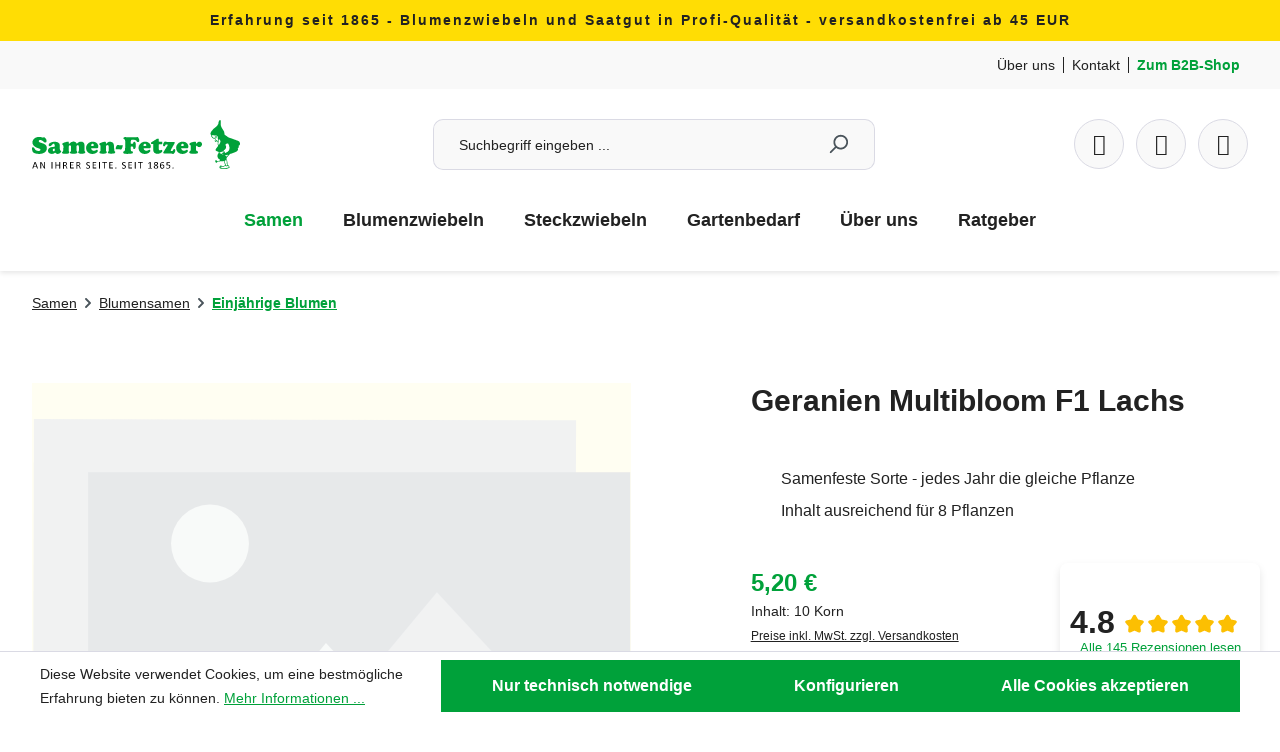

--- FILE ---
content_type: text/html; charset=UTF-8
request_url: https://samen-fetzer.de/geranien-multibloom-f1-lachs/95333
body_size: 19361
content:
<!DOCTYPE html>
<html lang="de-DE"
      itemscope="itemscope"
      itemtype="https://schema.org/WebPage">


        
                            
    <head>
                                                        <meta charset="utf-8">
            
                            <meta name="viewport"
                      content="width=device-width, initial-scale=1, shrink-to-fit=no">
            
                            <meta name="author"
                      content="">
                <meta name="robots"
                      content="index,follow">
                <meta name="revisit-after"
                      content="15 days">
                <meta name="keywords"
                      content="Geranien Multibloom F1 Lachs, Samen-Fetzer, Profi-Qualität, Blumensamen, einjährige Blumen, online kaufen">
                <meta name="description"
                      content="Entdecke die Geranien Multibloom F1 Lachs – robuste, lachsorangen Blüten, die deinen Garten oder Balkon verzaubern! Jetzt im Onlineshop kaufen!">
            
                <meta property="og:type"
          content="product">
    <meta property="og:site_name"
          content="Samen-Fetzer">
    <meta property="og:url"
          content="https://samen-fetzer.de/geranien-multibloom-f1-lachs/95333">
    <meta property="og:title"
          content="Geranien Multibloom F1 Lachs - Profi-Qualität Saatgut kaufen">

    <meta property="og:description"
          content="Entdecke die Geranien Multibloom F1 Lachs – robuste, lachsorangen Blüten, die deinen Garten oder Balkon verzaubern! Jetzt im Onlineshop kaufen!">
    <meta property="og:image"
          content="">

            <meta property="product:brand"
              content="Samen-Fetzer">
    
                        <meta property="product:price:amount"
          content="5.2">
    <meta property="product:price:currency"
          content="EUR">
    <meta property="product:product_link"
          content="https://samen-fetzer.de/geranien-multibloom-f1-lachs/95333">

    <meta name="twitter:card"
          content="product">
    <meta name="twitter:site"
          content="Samen-Fetzer">
    <meta name="twitter:title"
          content="Geranien Multibloom F1 Lachs - Profi-Qualität Saatgut kaufen">
    <meta name="twitter:description"
          content="Entdecke die Geranien Multibloom F1 Lachs – robuste, lachsorangen Blüten, die deinen Garten oder Balkon verzaubern! Jetzt im Onlineshop kaufen!">
    <meta name="twitter:image"
          content="">

                            <meta itemprop="copyrightHolder"
                      content="Samen-Fetzer">
                <meta itemprop="copyrightYear"
                      content="">
                <meta itemprop="isFamilyFriendly"
                      content="true">
                <meta itemprop="image"
                      content="https://samen-fetzer.de/media/ab/69/75/1759259152/logo.svg?ts=1759259152">
            
                                            <meta name="theme-color"
                      content="#fff">
                            
                                                

            <link rel="shortcut icon" href="https://samen-fetzer.de/bundles/samenfetzertheme/images/favicon.png?1769635441">
    <link rel="shortcut icon" type="image/svg+xml" href="https://samen-fetzer.de/media/eb/f4/af/1685098284/Favicon-SF-32_2px.png?ts=1685098284">

                                <link rel="apple-touch-icon"
                  href="https://samen-fetzer.de/media/ab/69/75/1759259152/logo.svg?ts=1759259152">
                    
            
    
    <link rel="canonical" href="https://samen-fetzer.de/geranien-multibloom-f1-lachs/95333">

                    <title itemprop="name">
                    Geranien Multibloom F1 Lachs - Profi-Qualität Saatgut kaufen            </title>
        
                                                                        <link rel="stylesheet"
                      href="https://samen-fetzer.de/theme/8226fc54b029547812d3574638698a65/css/all.css?1769448188">
                                    
                    
    <script>
        window.features = JSON.parse('\u007B\u0022V6_5_0_0\u0022\u003Atrue,\u0022v6.5.0.0\u0022\u003Atrue,\u0022V6_6_0_0\u0022\u003Atrue,\u0022v6.6.0.0\u0022\u003Atrue,\u0022V6_7_0_0\u0022\u003Atrue,\u0022v6.7.0.0\u0022\u003Atrue,\u0022V6_8_0_0\u0022\u003Afalse,\u0022v6.8.0.0\u0022\u003Afalse,\u0022DISABLE_VUE_COMPAT\u0022\u003Atrue,\u0022disable.vue.compat\u0022\u003Atrue,\u0022ACCESSIBILITY_TWEAKS\u0022\u003Atrue,\u0022accessibility.tweaks\u0022\u003Atrue,\u0022TELEMETRY_METRICS\u0022\u003Afalse,\u0022telemetry.metrics\u0022\u003Afalse,\u0022FLOW_EXECUTION_AFTER_BUSINESS_PROCESS\u0022\u003Afalse,\u0022flow.execution.after.business.process\u0022\u003Afalse,\u0022PERFORMANCE_TWEAKS\u0022\u003Afalse,\u0022performance.tweaks\u0022\u003Afalse,\u0022CACHE_CONTEXT_HASH_RULES_OPTIMIZATION\u0022\u003Afalse,\u0022cache.context.hash.rules.optimization\u0022\u003Afalse,\u0022DEFERRED_CART_ERRORS\u0022\u003Afalse,\u0022deferred.cart.errors\u0022\u003Afalse,\u0022PRODUCT_ANALYTICS\u0022\u003Afalse,\u0022product.analytics\u0022\u003Afalse\u007D');
    </script>
        
                        
                            <script nonce="RfdgJHAFJSI=">
        dataLayer = window.dataLayer || [];
                dataLayer.push({ ecommerce: null });
                dataLayer.push({"pageTitle":"Geranien Multibloom F1 Lachs - Profi-Qualit\u00e4t Saatgut kaufen","pageSubCategory":"","pageCategoryID":"","pageSubCategoryID":"","pageCountryCode":"de-DE","pageLanguageCode":"Deutsch","pageVersion":1,"pageTestVariation":"1","pageValue":1,"pageAttributes":"1","pageCategory":"Product","productID":"c8b22ab44fef48f39ffc6357a23d0bbd","parentProductID":null,"productName":"Geranien Multibloom F1 Lachs","productPrice":"5.20","productEAN":"4250074953337","productSku":"95333","productManufacturerNumber":"","productCategory":"Einj\u00e4hrige Blumen","productCategoryID":"81802c2c5ef844d394311f920d77e144","productCurrency":"EUR","visitorLoginState":"Logged Out","visitorType":"NOT LOGGED IN","visitorLifetimeValue":0,"visitorExistingCustomer":"No"});
                        dataLayer.push({"event":"view_item","ecommerce":{"currency":"EUR","value":5.2,"items":[{"item_name":"Geranien Multibloom F1 Lachs","item_id":"95333","price":5.2,"index":0,"item_list_name":"Category","quantity":1,"item_category":"Einj\u00e4hrige Blumen","item_list_id":"81802c2c5ef844d394311f920d77e144","item_brand":"Samen-Fetzer"}]}});
                                                                            var dtgsConsentHandler = 'shopwareCmp';
    </script>
            
                        
    <script nonce="RfdgJHAFJSI=">
        (function e(){window.document.$emitter&&typeof window.document.$emitter.subscribe==="function"?window.document.$emitter.subscribe("CookieConfiguration_Update",t=>{t&&t.detail&&Object.prototype.hasOwnProperty.call(t.detail,"dtgsAllowGtmTracking")&&window.location.reload()}):setTimeout(e,100)})();
    </script>

            <script nonce="RfdgJHAFJSI=">
            window.dataLayer = window.dataLayer || [];
            var loadGTM = function(w,d,s,l,i){w[l]=w[l]||[];w[l].push({'gtm.start':
                    new Date().getTime(),event:'gtm.js'});var f=d.getElementsByTagName(s)[0],
                j=d.createElement(s),dl=l!='dataLayer'?'&l='+l:'';j.async=true;j.src=
                'https://www.googletagmanager.com/gtm.js?id='+i+dl;var n=d.querySelector('[nonce]');
            n&&j.setAttribute('nonce',n.nonce||n.getAttribute('nonce'));f.parentNode.insertBefore(j,f);
                    };
                            loadGTM(window,document,'script','dataLayer','GTM-MXCFQSXS');
                    </script>
                
                                    
                <script nonce="RfdgJHAFJSI=">
            window.dataLayer = window.dataLayer || [];
            function gtag() { dataLayer.push(arguments); }

            (() => {
                const analyticsStorageEnabled = document.cookie.split(';').some((item) => item.trim().includes('dtgsAllowGtmTracking=1'));

                let googleAdsCookieName = 'google-ads-enabled';
                                    googleAdsCookieName = 'dtgsAllowGtmTracking';
                    window.googleAdsCookieName = 'dtgsAllowGtmTracking';
                
                const adsEnabled = document.cookie.split(';').some((item) => item.trim().includes(googleAdsCookieName + '=1'));

                // Always set a default consent for consent mode v2
                gtag('consent', 'default', {
                    'ad_user_data': adsEnabled ? 'granted' : 'denied',
                    'ad_storage': adsEnabled ? 'granted' : 'denied',
                    'ad_personalization': adsEnabled ? 'granted' : 'denied',
                    'analytics_storage': analyticsStorageEnabled ? 'granted' : 'denied'
                });
            })();
        </script>
    

    <!-- Shopware Analytics -->
    <script>
        window.shopwareAnalytics = {
            trackingId: '',
            merchantConsent: true,
            debug: false,
            storefrontController: 'Product',
            storefrontAction: 'index',
            storefrontRoute: 'frontend.detail.page',
            storefrontCmsPageType:  'product_detail' ,
        };
    </script>
    <!-- End Shopware Analytics -->
        



    

                
                            
            
                
                                    <script>
                    window.useDefaultCookieConsent = true;
                </script>
                    
                                    <script>
                window.activeNavigationId = '81802c2c5ef844d394311f920d77e144';
                window.activeRoute = 'frontend.detail.page';
                window.activeRouteParameters = '\u007B\u0022_httpCache\u0022\u003Atrue,\u0022productId\u0022\u003A\u0022c8b22ab44fef48f39ffc6357a23d0bbd\u0022\u007D';
                window.router = {
                    'frontend.cart.offcanvas': '/checkout/offcanvas',
                    'frontend.cookie.offcanvas': '/cookie/offcanvas',
                    'frontend.checkout.finish.page': '/checkout/finish',
                    'frontend.checkout.info': '/widgets/checkout/info',
                    'frontend.menu.offcanvas': '/widgets/menu/offcanvas',
                    'frontend.cms.page': '/widgets/cms',
                    'frontend.cms.navigation.page': '/widgets/cms/navigation',
                    'frontend.country.country-data': '/country/country-state-data',
                    'frontend.app-system.generate-token': '/app-system/Placeholder/generate-token',
                    'frontend.gateway.context': '/gateway/context',
                    'frontend.cookie.consent.offcanvas': '/cookie/consent-offcanvas',
                    'frontend.account.login.page': '/account/login',
                    };
                window.salesChannelId = '1c92b6b156da4e9c979a8058c347d62f';
            </script>
        

    <script>
        window.router['frontend.shopware_analytics.customer.data'] = '/storefront/script/shopware-analytics-customer'
    </script>

                                <script>
                
                window.breakpoints = JSON.parse('\u007B\u0022xs\u0022\u003A0,\u0022sm\u0022\u003A576,\u0022md\u0022\u003A768,\u0022lg\u0022\u003A992,\u0022xl\u0022\u003A1200,\u0022xxl\u0022\u003A1400\u007D');
            </script>
        
                                    <script>
                    window.customerLoggedInState = 0;

                    window.wishlistEnabled = 1;
                </script>
                    
                        
                        
    <script>
        window.validationMessages = JSON.parse('\u007B\u0022required\u0022\u003A\u0022Die\u0020Eingabe\u0020darf\u0020nicht\u0020leer\u0020sein.\u0022,\u0022email\u0022\u003A\u0022Ung\\u00fcltige\u0020E\u002DMail\u002DAdresse.\u0020Die\u0020E\u002DMail\u0020ben\\u00f6tigt\u0020das\u0020Format\u0020\\\u0022nutzer\u0040beispiel.de\\\u0022.\u0022,\u0022confirmation\u0022\u003A\u0022Ihre\u0020Eingaben\u0020sind\u0020nicht\u0020identisch.\u0022,\u0022minLength\u0022\u003A\u0022Die\u0020Eingabe\u0020ist\u0020zu\u0020kurz.\u0022\u007D');
    </script>
        
                                                            <script>
                        window.themeJsPublicPath = 'https://samen-fetzer.de/theme/8226fc54b029547812d3574638698a65/js/';
                    </script>
                                            <script type="text/javascript" src="https://samen-fetzer.de/theme/8226fc54b029547812d3574638698a65/js/storefront/storefront.js?1769448188" defer></script>
                                            <script type="text/javascript" src="https://samen-fetzer.de/theme/8226fc54b029547812d3574638698a65/js/swag-pay-pal/swag-pay-pal.js?1769448188" defer></script>
                                            <script type="text/javascript" src="https://samen-fetzer.de/theme/8226fc54b029547812d3574638698a65/js/stripe-shopware-payment/stripe-shopware-payment.js?1769448188" defer></script>
                                            <script type="text/javascript" src="https://samen-fetzer.de/theme/8226fc54b029547812d3574638698a65/js/dtgs-google-tag-manager-sw6/dtgs-google-tag-manager-sw6.js?1769448188" defer></script>
                                            <script type="text/javascript" src="https://samen-fetzer.de/theme/8226fc54b029547812d3574638698a65/js/newsletter-sendinblue/newsletter-sendinblue.js?1769448188" defer></script>
                                            <script type="text/javascript" src="https://samen-fetzer.de/theme/8226fc54b029547812d3574638698a65/js/neti-next-easy-coupon/neti-next-easy-coupon.js?1769448188" defer></script>
                                            <script type="text/javascript" src="https://samen-fetzer.de/theme/8226fc54b029547812d3574638698a65/js/neti-next-easy-coupon-designs/neti-next-easy-coupon-designs.js?1769448188" defer></script>
                                            <script type="text/javascript" src="https://samen-fetzer.de/theme/8226fc54b029547812d3574638698a65/js/swag-analytics/swag-analytics.js?1769448188" defer></script>
                                                        

    
        </head>

        
                
        <body class="is-ctl-product is-act-index is-active-route-frontend-detail-page">

            
                
    
    
            <div id="page-top" class="skip-to-content bg-primary-subtle text-primary-emphasis overflow-hidden" tabindex="-1">
            <div class="container skip-to-content-container d-flex justify-content-center visually-hidden-focusable">
                                                                                        <a href="#content-main" class="skip-to-content-link d-inline-flex text-decoration-underline m-1 p-2 fw-bold gap-2">
                                Zum Hauptinhalt springen
                            </a>
                                            
                                                                        <a href="#header-main-search-input" class="skip-to-content-link d-inline-flex text-decoration-underline m-1 p-2 fw-bold gap-2 d-none d-sm-block">
                                Zur Suche springen
                            </a>
                                            
                                                                        <a href="#main-navigation-menu" class="skip-to-content-link d-inline-flex text-decoration-underline m-1 p-2 fw-bold gap-2 d-none d-lg-block">
                                Zur Hauptnavigation springen
                            </a>
                                                                        </div>
        </div>
        
    
                
                
                            <noscript class="noscript-main">
                
    <div role="alert"
         aria-live="polite"
         class="alert alert-info d-flex align-items-center">

                                                                        
                                                    <span class="icon icon-info" aria-hidden="true">
                                        <svg xmlns="http://www.w3.org/2000/svg" xmlns:xlink="http://www.w3.org/1999/xlink" width="24" height="24" viewBox="0 0 24 24"><defs><path d="M12 7c.5523 0 1 .4477 1 1s-.4477 1-1 1-1-.4477-1-1 .4477-1 1-1zm1 9c0 .5523-.4477 1-1 1s-1-.4477-1-1v-5c0-.5523.4477-1 1-1s1 .4477 1 1v5zm11-4c0 6.6274-5.3726 12-12 12S0 18.6274 0 12 5.3726 0 12 0s12 5.3726 12 12zM12 2C6.4772 2 2 6.4772 2 12s4.4772 10 10 10 10-4.4772 10-10S17.5228 2 12 2z" id="icons-default-info" /></defs><use xlink:href="#icons-default-info" fill="#758CA3" fill-rule="evenodd" /></svg>
                    </span>                                                    
                                    
                    <div class="alert-content-container">
                                                    
                                                            Um unseren Shop in vollem Umfang nutzen zu können, empfehlen wir dir Javascript in deinem Browser zu aktivieren.
                                    
                                                                </div>
            </div>
            </noscript>
        
    
    <!-- Google Tag Manager Noscript -->
            <noscript class="noscript-gtm">
            <iframe src="https://www.googletagmanager.com/ns.html?id=GTM-MXCFQSXS"
                    height="0"
                    width="0"
                    style="display:none;visibility:hidden">
            </iframe>
        </noscript>
        <!-- End Google Tag Manager Noscript -->

                            
    
    <header class="header-main" data-sticky-header>
                    <div class="top-bar d-none d-md-block" data-dismissable="top-bar">
                <div class="container">
                    <div class="top-bar-content">
                        <span><span style="letter-spacing:2px;"><b> Erfahrung seit 1865 - Blumenzwiebeln und Saatgut in Profi-Qualität - versandkostenfrei ab 45 EUR </b> </span></span>
                    </div>
                </div>
            </div>
        
                    <div class="top-bar top-bar-mobile d-md-none" data-dismissable="top-bar">
                <div class="container">
                    <div class="top-bar-content">
                        <span><span style="letter-spacing:2px;"><b>Versandkostenfrei ab 45 EUR</b> </span></span>
                    </div>
                </div>
            </div>
        
                    <div class="header-meta-bar">
                <div class="container">
                    <div class="header-meta-bar-content">
                        <div class="meta-bar-items d-flex">
                            <div class="meta-bar-item meta-bar-item-about">
                                <span>
                                <a href="/informationen/ueber-uns/">
                                        Über uns
                                    </a>
                                </span>
                            </div>
                            <div class="meta-bar-item meta-bar-item-contact">
                                <span>
                                    <a href="/informationen/kontakt/">
                                        Kontakt
                                    </a>
                                </span>
                            </div>
                            <div class="meta-bar-item meta-bar-item-b2b">
                                <span>
                                    <a href="https://b2b.samen-fetzer.de">
                                        Zum B2B-Shop
                                    </a>
                                </span>
                            </div>
                        </div>
                    </div>
                </div>
            </div>
        
                                    <div class="container">
                        
            <div class="row align-items-center header-row">
                            <div class="col-12 col-lg-auto header-logo-col mb-3 mb-lg-0">
                        <div class="header-logo-main text-center">
                    <a class="header-logo-main-link"
               href="/"
               title="Zur Startseite gehen">
                                    <picture class="header-logo-picture d-block m-auto">
                                                                            
                                                                            
                                                                                    <img src="https://samen-fetzer.de/media/ab/69/75/1759259152/logo.svg?ts=1759259152"
                                     alt="Zur Startseite gehen"
                                     class="img-fluid header-logo-main-img">
                                                                        </picture>
                            </a>
            </div>
                </div>
            
                                             <div class="col-12 order-2 col-sm order-sm-1 header-search-col">
                    <div class="row">
                        <div class="col-sm-auto d-none d-sm-block d-lg-none">
                                                            <div class="nav-main-toggle">
                                                                            <button
                                            class="btn nav-main-toggle-btn header-actions-btn"
                                            type="button"
                                            data-off-canvas-menu="true"
                                            aria-label="Menü"
                                        >
                                                                                            <span class="icon icon-stack" aria-hidden="true">
                                        <svg xmlns="http://www.w3.org/2000/svg" xmlns:xlink="http://www.w3.org/1999/xlink" width="24" height="24" viewBox="0 0 24 24"><defs><path d="M3 13c-.5523 0-1-.4477-1-1s.4477-1 1-1h18c.5523 0 1 .4477 1 1s-.4477 1-1 1H3zm0-7c-.5523 0-1-.4477-1-1s.4477-1 1-1h18c.5523 0 1 .4477 1 1s-.4477 1-1 1H3zm0 14c-.5523 0-1-.4477-1-1s.4477-1 1-1h18c.5523 0 1 .4477 1 1s-.4477 1-1 1H3z" id="icons-default-stack" /></defs><use xlink:href="#icons-default-stack" fill="#758CA3" fill-rule="evenodd" /></svg>
                    </span>                                                                                    </button>
                                                                    </div>
                                                    </div>
                        <div class="col">
                            
    <div class="collapse"
         id="searchCollapse">
        <div class="header-search my-2 m-sm-auto">
                            <form action="/search"
                      method="get"
                      data-search-widget="true"
                      data-search-widget-options="{&quot;searchWidgetMinChars&quot;:2}"
                      data-url="/suggest?search="
                      class="header-search-form js-search-form">
                                            <div class="input-group">
                                                            <input
                                    type="search"
                                    id="header-main-search-input"
                                    name="search"
                                    class="form-control header-search-input"
                                    autocomplete="off"
                                    autocapitalize="off"
                                    placeholder="Suchbegriff eingeben ..."
                                    aria-label="Suchbegriff eingeben ..."
                                    role="combobox"
                                    aria-autocomplete="list"
                                    aria-controls="search-suggest-listbox"
                                    aria-expanded="false"
                                    aria-describedby="search-suggest-result-info"
                                    value="">
                            
                                                            <button type="submit"
                                        class="btn header-search-btn"
                                        aria-label="Suchen">
                                    <span class="header-search-icon">
                                        <span class="icon icon-search" aria-hidden="true">
                                        <svg xmlns="http://www.w3.org/2000/svg" xmlns:xlink="http://www.w3.org/1999/xlink" width="24" height="24" viewBox="0 0 24 24"><defs><path d="M10.0944 16.3199 4.707 21.707c-.3905.3905-1.0237.3905-1.4142 0-.3905-.3905-.3905-1.0237 0-1.4142L8.68 14.9056C7.6271 13.551 7 11.8487 7 10c0-4.4183 3.5817-8 8-8s8 3.5817 8 8-3.5817 8-8 8c-1.8487 0-3.551-.627-4.9056-1.6801zM15 16c3.3137 0 6-2.6863 6-6s-2.6863-6-6-6-6 2.6863-6 6 2.6863 6 6 6z" id="icons-default-search" /></defs><use xlink:href="#icons-default-search" fill="#758CA3" fill-rule="evenodd" /></svg>
                    </span>                                    </span>
                                </button>
                                                    </div>
                                    </form>
                    </div>
    </div>
                        </div>
                    </div>
                </div>
            
            
                                             <div class="col-12 order-1 col-sm-auto order-sm-2 header-actions-col">
                    <div class="row g-0">
                                                    <div class="col d-sm-none">
                                <div class="menu-button">
                                                                            <button
                                            class="btn nav-main-toggle-btn header-actions-btn"
                                            type="button"
                                            data-off-canvas-menu="true"
                                            aria-label="Menü"
                                        >
                                                                                            <span class="icon icon-stack" aria-hidden="true">
                                        <svg xmlns="http://www.w3.org/2000/svg" xmlns:xlink="http://www.w3.org/1999/xlink" width="24" height="24" viewBox="0 0 24 24"><use xlink:href="#icons-default-stack" fill="#758CA3" fill-rule="evenodd" /></svg>
                    </span>                                                                                    </button>
                                                                    </div>
                            </div>
                        
                                                    <div class="col-auto d-sm-none">
                                <div class="search-toggle">
                                    <button class="btn header-actions-btn search-toggle-btn js-search-toggle-btn collapsed"
                                            type="button"
                                            data-bs-toggle="collapse"
                                            data-bs-target="#searchCollapse"
                                            aria-expanded="false"
                                            aria-controls="searchCollapse"
                                            aria-label="Suchen">
                                        <span class="icon icon-search" aria-hidden="true">
                                        <svg xmlns="http://www.w3.org/2000/svg" xmlns:xlink="http://www.w3.org/1999/xlink" width="24" height="24" viewBox="0 0 24 24"><use xlink:href="#icons-default-search" fill="#758CA3" fill-rule="evenodd" /></svg>
                    </span>                                    </button>
                                </div>
                            </div>
                        
                                                                                    <div class="col-auto">
                                    <div class="header-wishlist">
                                        <a class="btn header-wishlist-btn header-actions-btn"
                                           href="/wishlist"
                                           title="Merkzettel"
                                           aria-labelledby="wishlist-basket-live-area"
                                        >
                                                
            <span class="header-wishlist-icon">
            <span class="icon--heart"></span>
        </span>
    
        
    
    <span class="badge -primary header-wishlist-badge"
          id="wishlist-basket"
          data-wishlist-storage="true"
          data-wishlist-storage-options="{&quot;listPath&quot;:&quot;\/wishlist\/list&quot;,&quot;mergePath&quot;:&quot;\/wishlist\/merge&quot;,&quot;pageletPath&quot;:&quot;\/wishlist\/merge\/pagelet&quot;}"
          data-wishlist-widget="true"
          data-wishlist-widget-options="{&quot;showCounter&quot;:true}"
    ></span>
                                        </a>
                                    </div>
                                </div>
                                                    
                                                    <div class="col-auto">
                                <div class="account-menu">
                                        <div class="dropdown">
            <button class="btn account-menu-btn header-actions-btn"
            type="button"
            id="accountWidget"
            data-offcanvas-account-menu="true"
            data-bs-toggle="dropdown"
            aria-haspopup="true"
            aria-expanded="false"
            aria-label="Kundenkonto"
            title="Kundenkonto">
        <div class="icon--user"></div>
    </button>

                    <div class="dropdown-menu dropdown-menu-end account-menu-dropdown js-account-menu-dropdown"
                 aria-labelledby="accountWidget">
                

        
            <div class="offcanvas-header">
                            <button class="btn btn-secondary offcanvas-close js-offcanvas-close">
                                            <span class="icon icon-x icon-sm" aria-hidden="true">
                                        <svg xmlns="http://www.w3.org/2000/svg" xmlns:xlink="http://www.w3.org/1999/xlink" width="24" height="24" viewBox="0 0 24 24"><defs><path d="m10.5858 12-7.293-7.2929c-.3904-.3905-.3904-1.0237 0-1.4142.3906-.3905 1.0238-.3905 1.4143 0L12 10.5858l7.2929-7.293c.3905-.3904 1.0237-.3904 1.4142 0 .3905.3906.3905 1.0238 0 1.4143L13.4142 12l7.293 7.2929c.3904.3905.3904 1.0237 0 1.4142-.3906.3905-1.0238.3905-1.4143 0L12 13.4142l-7.2929 7.293c-.3905.3904-1.0237.3904-1.4142 0-.3905-.3906-.3905-1.0238 0-1.4143L10.5858 12z" id="icons-default-x" /></defs><use xlink:href="#icons-default-x" fill="#758CA3" fill-rule="evenodd" /></svg>
                    </span>                    
                                            Menü schließen
                                    </button>
                    </div>
    
            <div class="offcanvas-body">
                <div class="account-menu">
                                    <div class="dropdown-header account-menu-header">
                    Kundenkonto
                </div>
                    
                                    <div class="account-menu-login">
                                            <a href="/account/login"
                           title="Anmelden"
                           class="btn btn-primary account-menu-login-button">
                            Anmelden
                        </a>
                    
                                            <div class="account-menu-register">
                            oder
                            <a href="/account/login"
                               title="Registrieren">
                                registrieren
                            </a>
                        </div>
                                    </div>
                    
                    <div class="account-menu-links">
                    <div class="header-account-menu">
        <div class="card account-menu-inner">
                                        
                                                <nav class="list-group list-group-flush account-aside-list-group">
                                                                                        <a href="/account"
                                   title="Übersicht"
                                   class="list-group-item list-group-item-action account-aside-item"
                                   >
                                    Übersicht
                                </a>
                            
                                                            <a href="/account/profile"
                                   title="Persönliches Profil"
                                   class="list-group-item list-group-item-action account-aside-item"
                                   >
                                    Persönliches Profil
                                </a>
                            
                                                                                                                            <a href="/account/address"
                                   title="Adressen"
                                   class="list-group-item list-group-item-action account-aside-item"
                                   >
                                    Adressen
                                </a>
                            
                                                            <a href="/account/order"
                                   title="Bestellungen"
                                   class="list-group-item list-group-item-action account-aside-item"
                                   >
                                    Bestellungen
                                </a>
                                                    

                        <a
                href="/EasyCoupon/list"
                title="Meine Gutscheine"
                class="list-group-item list-group-item-action account-aside-item"
            >
                Meine Gutscheine
            </a>
            
                    </nav>
                            
                                                </div>
    </div>
            </div>
            </div>
        </div>
                </div>
            </div>
                                </div>
                            </div>
                        
                                                    <div class="col-auto">
                                <div
                                    class="header-cart"
                                    data-off-canvas-cart="true"
                                >
                                    <a
                                        class="btn header-cart-btn header-actions-btn"
                                        href="/checkout/cart"
                                        data-cart-widget="true"
                                        title="Warenkorb"
                                        aria-labelledby="cart-widget-aria-label"
                                        aria-haspopup="true"
                                    >
                                            <span class="header-cart-icon">
        <span class="icon--cart"></span>
    </span>
                                        </a>
                                </div>
                            </div>
                                            </div>
                </div>
            
             
        </div>
    
    

            <div class="nav-main d-none d-lg-block">
                                <div class="container">
        
                    <nav class="navbar navbar-expand-lg main-navigation-menu"
                 id="main-navigation-menu"
                 itemscope="itemscope"
                 itemtype="https://schema.org/SiteNavigationElement"
                 data-navbar="true"
                 data-navbar-options="{&quot;pathIdList&quot;:[&quot;1c6f75930aa041118ed8d7e26c46f647&quot;,&quot;b9e748d67aa24ab984ec09f97fff7374&quot;,&quot;db6cf9ac3a1b4ca591ec47cd22230eff&quot;]}"
                 aria-label="Hauptnavigation">
                <div class="collapse navbar-collapse" id="main_nav">
                    <ul class="navbar-nav main-navigation-menu-list flex-wrap">
                        
                        
                                                                                                                                                                                                                    
                                                                                                            <li class="nav-item nav-item-1c6f75930aa041118ed8d7e26c46f647 dropdown position-static">
                                                <a class="nav-link nav-item-1c6f75930aa041118ed8d7e26c46f647-link root main-navigation-link p-2"
        href="https://samen-fetzer.de/samen/"
        data-bs-toggle="dropdown"                itemprop="url"
        title="Samen">
                    <span itemprop="name" class="main-navigation-link-text">Samen</span>
            </a>

                                                                                                                                                                                    </li>
                                                                                                                                                                                                                                                                
                                                                                                            <li class="nav-item nav-item-a4a22180ae0a442e81841ff5a628708f dropdown position-static">
                                                <a class="nav-link nav-item-a4a22180ae0a442e81841ff5a628708f-link root main-navigation-link p-2"
        href="https://samen-fetzer.de/blumenzwiebeln/"
        data-bs-toggle="dropdown"                itemprop="url"
        title="Blumenzwiebeln">
                    <span itemprop="name" class="main-navigation-link-text">Blumenzwiebeln</span>
            </a>

                                                                                                                                                                                    </li>
                                                                                                                                                                                                                                                                
                                                                                                            <li class="nav-item nav-item-223cb00006124f5b9106524d06618eb7 ">
                                                <a class="nav-link nav-item-223cb00006124f5b9106524d06618eb7-link root main-navigation-link p-2"
        href="https://samen-fetzer.de/steckzwiebeln/"
                        itemprop="url"
        title="Steckzwiebeln">
                    <span itemprop="name" class="main-navigation-link-text">Steckzwiebeln</span>
            </a>

                                                                                    </li>
                                                                                                                                                                                                                                                                
                                                                                                            <li class="nav-item nav-item-345846a028da424aa6a621f61a8f8d38 dropdown position-static">
                                                <a class="nav-link nav-item-345846a028da424aa6a621f61a8f8d38-link root main-navigation-link p-2"
        href="https://samen-fetzer.de/gartenbedarf/"
        data-bs-toggle="dropdown"                itemprop="url"
        title="Gartenbedarf">
                    <span itemprop="name" class="main-navigation-link-text">Gartenbedarf</span>
            </a>

                                                                                                                                                                                    </li>
                                                                                                                                                                                                                                                                
                                                                                                            <li class="nav-item nav-item-ec53b3c06a8646d69a721987614e0cb1 dropdown position-static">
                                                <a class="nav-link nav-item-ec53b3c06a8646d69a721987614e0cb1-link root main-navigation-link p-2"
        href="https://samen-fetzer.de/ueber-uns/"
        data-bs-toggle="dropdown"                itemprop="url"
        title="Über uns">
                    <span itemprop="name" class="main-navigation-link-text">Über uns</span>
            </a>

                                                                                                                                                                                    </li>
                                                                                                                                                                                                                                                                
                                                                                                            <li class="nav-item nav-item-30dce10ef3c04413b2758bf1806bfdb6 dropdown position-static">
                                                <a class="nav-link nav-item-30dce10ef3c04413b2758bf1806bfdb6-link root main-navigation-link p-2"
        href="https://samen-fetzer.de/ratgeber/"
        data-bs-toggle="dropdown"                itemprop="url"
        title="Ratgeber">
                    <span itemprop="name" class="main-navigation-link-text">Ratgeber</span>
            </a>

                                                                                                                                                                                    </li>
                                                                                                                                            </ul>
                </div>
            </nav>
            </div>
                    </div>
                    </div>
            
            </header>

    
                        <div class="d-none js-navigation-offcanvas-initial-content">
                                    

        
            <div class="offcanvas-header">
                            <button class="btn btn-secondary offcanvas-close js-offcanvas-close">
                                            <span class="icon icon-x icon-sm" aria-hidden="true">
                                        <svg xmlns="http://www.w3.org/2000/svg" xmlns:xlink="http://www.w3.org/1999/xlink" width="24" height="24" viewBox="0 0 24 24"><use xlink:href="#icons-default-x" fill="#758CA3" fill-rule="evenodd" /></svg>
                    </span>                    
                                            Menü schließen
                                    </button>
                    </div>
    
            <div class="offcanvas-body">
                        <nav class="nav navigation-offcanvas-actions">
                                
                
                    </nav>
    
                <div class="navigation-offcanvas-container"></div>
            </div>
                                </div>
            
        
                                        


                
                    <main class="content-main" id="content-main">
                                    <div class="flashbags container">
                                            </div>
                
                    <div class="container-main">
                                    <div class="breadcrumb-wrapper">
                    <div class="breadcrumb cms-breadcrumb container py-0">
                        
                        
                    
        
                    <nav aria-label="breadcrumb">
                                    <ol class="breadcrumb"
                        itemscope
                        itemtype="https://schema.org/BreadcrumbList">
                                                                                                            
                                                            <li class="breadcrumb-item"
                                                                        itemprop="itemListElement"
                                    itemscope
                                    itemtype="https://schema.org/ListItem">
                                                                            <a href="https://samen-fetzer.de/samen/"
                                           class="breadcrumb-link "
                                           title="Samen"
                                                                                      itemprop="item">
                                            <link itemprop="url"
                                                  href="https://samen-fetzer.de/samen/">
                                            <span class="breadcrumb-title" itemprop="name">Samen</span>
                                        </a>
                                                                        <meta itemprop="position" content="1">
                                </li>
                            
                                                                                                                                                                        <div class="breadcrumb-placeholder" aria-hidden="true">
                                            <span class="icon icon-arrow-medium-right icon-fluid" aria-hidden="true">
                                        <svg xmlns="http://www.w3.org/2000/svg" xmlns:xlink="http://www.w3.org/1999/xlink" width="16" height="16" viewBox="0 0 16 16"><defs><path id="icons-solid-arrow-medium-right" d="M4.7071 5.2929c-.3905-.3905-1.0237-.3905-1.4142 0-.3905.3905-.3905 1.0237 0 1.4142l4 4c.3905.3905 1.0237.3905 1.4142 0l4-4c.3905-.3905.3905-1.0237 0-1.4142-.3905-.3905-1.0237-.3905-1.4142 0L8 8.5858l-3.2929-3.293z" /></defs><use transform="rotate(-90 8 8)" xlink:href="#icons-solid-arrow-medium-right" fill="#758CA3" fill-rule="evenodd" /></svg>
                    </span>                                        </div>
                                                                                                                                                                                                            
                                                            <li class="breadcrumb-item"
                                                                        itemprop="itemListElement"
                                    itemscope
                                    itemtype="https://schema.org/ListItem">
                                                                            <a href="https://samen-fetzer.de/samen/blumensamen/"
                                           class="breadcrumb-link "
                                           title="Blumensamen"
                                                                                      itemprop="item">
                                            <link itemprop="url"
                                                  href="https://samen-fetzer.de/samen/blumensamen/">
                                            <span class="breadcrumb-title" itemprop="name">Blumensamen</span>
                                        </a>
                                                                        <meta itemprop="position" content="2">
                                </li>
                            
                                                                                                                                                                        <div class="breadcrumb-placeholder" aria-hidden="true">
                                            <span class="icon icon-arrow-medium-right icon-fluid" aria-hidden="true">
                                        <svg xmlns="http://www.w3.org/2000/svg" xmlns:xlink="http://www.w3.org/1999/xlink" width="16" height="16" viewBox="0 0 16 16"><use transform="rotate(-90 8 8)" xlink:href="#icons-solid-arrow-medium-right" fill="#758CA3" fill-rule="evenodd" /></svg>
                    </span>                                        </div>
                                                                                                                                                                                                            
                                                            <li class="breadcrumb-item"
                                    aria-current="page"                                    itemprop="itemListElement"
                                    itemscope
                                    itemtype="https://schema.org/ListItem">
                                                                            <a href="https://samen-fetzer.de/samen/blumensamen/einjaehrige-blumen/"
                                           class="breadcrumb-link  is-active"
                                           title="Einjährige Blumen"
                                                                                      itemprop="item">
                                            <link itemprop="url"
                                                  href="https://samen-fetzer.de/samen/blumensamen/einjaehrige-blumen/">
                                            <span class="breadcrumb-title" itemprop="name">Einjährige Blumen</span>
                                        </a>
                                                                        <meta itemprop="position" content="3">
                                </li>
                            
                                                                                                                                                                                                                                        </ol>
                            </nav>
                                </div>
                </div>
            
                                            <div class="cms-page" itemscope itemtype="https://schema.org/Product">
                                            
    <div class="cms-sections">
                                            
            
            
            
                                        
                                    
                                <div class="cms-section mt-3 mb-0 mt-lg-5 mb-lg-5 pos-0 cms-section-default"
                     style="">

                                    <section class="cms-section-default boxed">
                                    
                
                
    
    
    
    
            
    
                
                        
    <div
        class="cms-block hidden-desktop  pos-0 cms-block-product-heading position-relative"
            >
                            
                    <div class="cms-block-container"
                 style="padding: 0px 0 0px 0;">
                                    <div class="cms-block-container-row row cms-row ">
                                
            <div class="col product-heading-name-container" data-cms-element-id="019a5e3b24f67ad4baf8ea9040616402">
                                
    <div class="cms-element-product-name">
                                            <span class="product-detail-name" itemprop="name">
            Geranien Multibloom F1 Lachs
        </span>
                            </div>
                    </div>
    
                        </div>
                            </div>
            </div>
                                                
                
                
    
    
    
    
            
    
                
            
    <div
        class="cms-block  pos-1 cms-block-gallery-buybox position-relative"
            >
                            
                    <div class="cms-block-container"
                 style="padding: 20px 0 0px 0;">
                                    <div class="cms-block-container-row row cms-row ">
                                    
    <div class="col-lg-6 product-detail-media" data-cms-element-id="c41c87f8097c410cac54a15b1b3007eb">
                                                    
                
                                                                                                            
                
        
            
    
    
                
    
        
    <div class="cms-element-image-gallery">
                        
            
                                        
            
            
                                                
    
    <a href="#content-after-target-a1dd324f9744455b89e1b47d39d2df6f" class="skip-target visually-hidden-focusable overflow-hidden">
        Bildergalerie überspringen
    </a>
                
                <div class="row gallery-slider-row is-loading js-gallery-zoom-modal-container"
                                            data-magnifier="true"
                                                                data-magnifier-options='\u007B\u0022keepAspectRatioOnZoom\u0022\u003Atrue\u007D'
                                                             role="region"
                     aria-label="Bildergalerie mit 0 Elementen"
                     tabindex="0"
                >
                                            <div class="gallery-slider-col col order-1 order-md-2"
                             data-zoom-modal="true">
                                                        <div class="base-slider gallery-slider">
                                                                                                                                                        <div class="gallery-slider-single-image is-contain js-magnifier-container" style="min-height: 330px">
                                                                                                    <span class="icon icon-placeholder icon-fluid" aria-hidden="true">
                                        <svg xmlns="http://www.w3.org/2000/svg" xmlns:xlink="http://www.w3.org/1999/xlink" width="552" height="383" viewBox="0 0 552 383"><defs><g fill="none" fill-rule="evenodd" opacity=".65" id="icons-default-placeholder"><rect width="333.061" height="499.591" x="84.659" y="-82.663" fill="#E9EBF2" fill-rule="nonzero" transform="rotate(-89.862 251.19 167.132)"/><g transform="translate(51 49)"><rect width="333.06" height="499.59" x="83.983" y="-83.234" fill="#DADDE5" fill-rule="nonzero" transform="rotate(-90 250.513 166.561)"/><polygon fill="#E9EBF2" points="137.18 333.1 500.31 333.1 500.31 302.36 322.15 110.42"/><circle cx="113.04" cy="65.68" r="35.9" fill="#F5F7FC"/><polygon fill="#F5F7FC" points="219.88 157.3 73.85 333.1 383.05 333.1"/></g></g></defs><use xlink:href="#icons-default-placeholder" fill="#758CA3" fill-rule="evenodd" /></svg>
                    </span>                                                                                            </div>
                                                                                                            
                                                                                                                                </div>
                        </div>
                    
                                                                
                                                                        <div class="zoom-modal-wrapper">
                                                                    <div class="modal is-fullscreen zoom-modal js-zoom-modal"
                                         data-bs-backdrop="false"
                                         data-image-zoom-modal="true"
                                         tabindex="-1"
                                         role="dialog"
                                         aria-modal="true"
                                         aria-hidden="true"
                                         aria-label="Bildergalerie mit %total% Elementen">
                                                                                    <div class="modal-dialog">
                                                                                                    <div class="modal-content">
                                                                                                                    <button type="button"
                                                                    class="btn-close close"
                                                                    data-bs-dismiss="modal"
                                                                    aria-label="Schließen">
                                                                                                                                                                                            </button>
                                                        
                                                                                                                    <div class="modal-body">

                                                                                                                                    <div class="zoom-modal-actions btn-group"
                                                                         role="group"
                                                                         aria-label="zoom actions">

                                                                                                                                                    <button type="button"
                                                                                    class="btn btn-light image-zoom-btn js-image-zoom-out"
                                                                                    aria-label="Herauszoomen">
                                                                                                                                                                    <span class="icon icon-minus-circle" aria-hidden="true">
                                        <svg xmlns="http://www.w3.org/2000/svg" xmlns:xlink="http://www.w3.org/1999/xlink" width="24" height="24" viewBox="0 0 24 24"><defs><path d="M24 12c0 6.6274-5.3726 12-12 12S0 18.6274 0 12 5.3726 0 12 0s12 5.3726 12 12zM12 2C6.4772 2 2 6.4772 2 12s4.4772 10 10 10 10-4.4772 10-10S17.5228 2 12 2zM7 13c-.5523 0-1-.4477-1-1s.4477-1 1-1h10c.5523 0 1 .4477 1 1s-.4477 1-1 1H7z" id="icons-default-minus-circle" /></defs><use xlink:href="#icons-default-minus-circle" fill="#758CA3" fill-rule="evenodd" /></svg>
                    </span>                                                                                                                                                            </button>
                                                                        
                                                                                                                                                    <button type="button"
                                                                                    class="btn btn-light image-zoom-btn js-image-zoom-reset"
                                                                                    aria-label="Zoom zurücksetzen">
                                                                                                                                                                    <span class="icon icon-screen-minimize" aria-hidden="true">
                                        <svg xmlns="http://www.w3.org/2000/svg" xmlns:xlink="http://www.w3.org/1999/xlink" width="24" height="24" viewBox="0 0 24 24"><defs><path d="M18.4142 7H22c.5523 0 1 .4477 1 1s-.4477 1-1 1h-6c-.5523 0-1-.4477-1-1V2c0-.5523.4477-1 1-1s1 .4477 1 1v3.5858l5.2929-5.293c.3905-.3904 1.0237-.3904 1.4142 0 .3905.3906.3905 1.0238 0 1.4143L18.4142 7zM17 18.4142V22c0 .5523-.4477 1-1 1s-1-.4477-1-1v-6c0-.5523.4477-1 1-1h6c.5523 0 1 .4477 1 1s-.4477 1-1 1h-3.5858l5.293 5.2929c.3904.3905.3904 1.0237 0 1.4142-.3906.3905-1.0238.3905-1.4143 0L17 18.4142zM7 5.5858V2c0-.5523.4477-1 1-1s1 .4477 1 1v6c0 .5523-.4477 1-1 1H2c-.5523 0-1-.4477-1-1s.4477-1 1-1h3.5858L.2928 1.7071C-.0975 1.3166-.0975.6834.2929.293c.3906-.3905 1.0238-.3905 1.4143 0L7 5.5858zM5.5858 17H2c-.5523 0-1-.4477-1-1s.4477-1 1-1h6c.5523 0 1 .4477 1 1v6c0 .5523-.4477 1-1 1s-1-.4477-1-1v-3.5858l-5.2929 5.293c-.3905.3904-1.0237.3904-1.4142 0-.3905-.3906-.3905-1.0238 0-1.4143L5.5858 17z" id="icons-default-screen-minimize" /></defs><use xlink:href="#icons-default-screen-minimize" fill="#758CA3" fill-rule="evenodd" /></svg>
                    </span>                                                                                                                                                            </button>
                                                                        
                                                                                                                                                    <button type="button"
                                                                                    class="btn btn-light image-zoom-btn js-image-zoom-in"
                                                                                    aria-label="Hineinzoomen">
                                                                                                                                                                    <span class="icon icon-plus-circle" aria-hidden="true">
                                        <svg xmlns="http://www.w3.org/2000/svg" xmlns:xlink="http://www.w3.org/1999/xlink" width="24" height="24" viewBox="0 0 24 24"><defs><path d="M11 11V7c0-.5523.4477-1 1-1s1 .4477 1 1v4h4c.5523 0 1 .4477 1 1s-.4477 1-1 1h-4v4c0 .5523-.4477 1-1 1s-1-.4477-1-1v-4H7c-.5523 0-1-.4477-1-1s.4477-1 1-1h4zm1-9C6.4772 2 2 6.4772 2 12s4.4772 10 10 10 10-4.4772 10-10S17.5228 2 12 2zm12 10c0 6.6274-5.3726 12-12 12S0 18.6274 0 12 5.3726 0 12 0s12 5.3726 12 12z" id="icons-default-plus-circle" /></defs><use xlink:href="#icons-default-plus-circle" fill="#758CA3" fill-rule="evenodd" /></svg>
                    </span>                                                                                                                                                            </button>
                                                                                                                                            </div>
                                                                
                                                                                                                                    <div class="gallery-slider"
                                                                         data-gallery-slider-container=true>
                                                                                                                                                                                                                                                                                                </div>
                                                                
                                                                                                                                                                                                                                                                </div>
                                                        
                                                                                                            </div>
                                                                                            </div>
                                                                            </div>
                                                            </div>
                                                            </div>
            
                    

            <div class="neti-ecd-media-item-reference-container d-none">
            </div>
    </div>

            <div id="content-after-target-a1dd324f9744455b89e1b47d39d2df6f"></div>
                
            </div>

        
    <div class="col-lg-5 offset-lg-1 product-detail-buy" data-cms-element-id="8897ea557b5a4d4185569a13374958af">
                                        
    
            <div class="cms-element-buy-box"
             data-buy-box="true"
             data-buy-box-options='{&quot;elementId&quot;:&quot;8897ea557b5a4d4185569a13374958af&quot;}'>

                                                    <div class="product-detail-buy-8897ea557b5a4d4185569a13374958af js-magnifier-zoom-image-container">
                                                        <div itemprop="brand" itemtype="https://schema.org/Brand" itemscope>
                        <meta itemprop="name" content="Samen-Fetzer">
                    </div>
                            
                                                <meta itemprop="gtin13"
                          content="4250074953337">
                            
                                        
                                                                                                                
                                                                                    
                            
                                                                                    
                            
                                                                                    
                            
                                                
            <div class="mb-2 mb-md-5 d-none d-lg-block">
        <h1 class="mb-0">Geranien Multibloom F1 Lachs</h1>
    </div>
    <div class="mb-2 mb-md-5">
        <ul class="fet-product-highlights">
                    
                    
                                    <li class="mb-2">
                                                            Samenfeste Sorte - jedes Jahr die gleiche Pflanze
                                                    </li>            
                    
                    
                    
                                                                            <li class="mb-2">Inhalt ausreichend für 8 Pflanzen</li>
                            
                    
                    
                    
                    
                    
                    
                    
                    
                </ul>
        </div>

                <div itemprop="offers"
                 itemscope
                 itemtype="https://schema.org/Offer">
                                                            <meta itemprop="url"
                              content="https://samen-fetzer.de/geranien-multibloom-f1-lachs/95333">
                    
                                                                
                                            <meta itemprop="priceCurrency"
                              content="EUR">
                    
                                                            <div class="product-detail-price-container">
                                        
                            
        <meta itemprop="price"
              content="5.2">

                                            
            <p class="product-detail-price">
                5,20 €
            </p>

                                
                                    <div class="product-detail-price-unit">
                                            <span class="price-unit-label">
                            Inhalt:
                        </span>
                    
                                            <span class="price-unit-content">
                            10 Korn 
                        </span>
                    
                                    </div>
                                                </div>
                    

    
                                
                    
    
    
                                                        <div class="product-detail-tax-container">
                                                                                        
                            <p class="product-detail-tax">
                                                                    
                                    <button class="btn btn-link-inline product-detail-tax-link"
                                            type="button"
                                            data-ajax-modal="true"
                                            data-url="/widgets/cms/9d071d23477d4bd7ad3c88d49be193f5">
                                        Preise inkl. MwSt. zzgl. Versandkosten
                                    </button>
                                                            </p>
                        </div>
                    
    
                                                                
                                                        <div class="product-detail-delivery-information">
                                
                    
    <div class="product-delivery-information">
        
                             <link itemprop="availability" href="http://schema.org/InStock">
            <p class="delivery-information delivery-available">
            <span class="delivery-status-indicator bg-success"></span>

                                    
            
                            Sofort verfügbar, Lieferzeit: 3-5 Tage
                    </p>
                 </div>
                        </div>
                    
                    
                                                    
                                                            <div class="product-detail-form-container">
                            
                <form
        id="productDetailPageBuyProductForm"
        action="/checkout/line-item/add"
        method="post"
        class="buy-widget"
        data-add-to-cart="true">

                        
                
    
            
    
    
                                    <div class="row g-2 buy-widget-container">
                                <fieldset class="col-6 col-md-4 d-flex justify-content-end">
                                                                <legend class="form-label visually-hidden">
                                        Produkt Anzahl: Gib den gewünschten Wert ein oder benutze die Schaltflächen um die Anzahl zu erhöhen oder zu reduzieren.
                                    </legend>

                                    <div id="product-detail-quantity-group-c8b22ab44fef48f39ffc6357a23d0bbd" class="input-group product-detail-quantity-group quantity-selector-group" data-quantity-selector="true">
                                        <button type="button" class="btn btn-outline-light btn-minus js-btn-minus" aria-label="Anzahl verringern">
                                            <span class="icon icon-minus icon-xs" aria-hidden="true">
                                        <svg xmlns="http://www.w3.org/2000/svg" xmlns:xlink="http://www.w3.org/1999/xlink" width="24" height="24" viewBox="0 0 24 24"><defs><path id="icons-default-minus" d="M3 13h18c.5523 0 1-.4477 1-1s-.4477-1-1-1H3c-.5523 0-1 .4477-1 1s.4477 1 1 1z" /></defs><use xlink:href="#icons-default-minus" fill="#758CA3" fill-rule="evenodd" /></svg>
                    </span>                                        </button>
                                        <input
                                            type="number"
                                            name="lineItems[c8b22ab44fef48f39ffc6357a23d0bbd][quantity]"
                                            class="form-control js-quantity-selector quantity-selector-group-input"
                                            min="1"
                                            max="10000"
                                            step="1"
                                            value="1"
                                            aria-label="Anzahl"
                                        />
                                        <button type="button" class="btn btn-outline-light btn-plus js-btn-plus" aria-label="Anzahl erhöhen">
                                            <span class="icon icon-plus icon-xs" aria-hidden="true">
                                        <svg xmlns="http://www.w3.org/2000/svg" xmlns:xlink="http://www.w3.org/1999/xlink" width="24" height="24" viewBox="0 0 24 24"><defs><path d="M11 11V3c0-.5523.4477-1 1-1s1 .4477 1 1v8h8c.5523 0 1 .4477 1 1s-.4477 1-1 1h-8v8c0 .5523-.4477 1-1 1s-1-.4477-1-1v-8H3c-.5523 0-1-.4477-1-1s.4477-1 1-1h8z" id="icons-default-plus" /></defs><use xlink:href="#icons-default-plus" fill="#758CA3" fill-rule="evenodd" /></svg>
                    </span>                                        </button>
                                                                                    <span class="input-group-text">
                                                                                                    Port.
                                                                                            </span>
                                                                            </div>

                                                                                                                <div
                                            class="quantity-area-live visually-hidden"
                                            aria-live="polite"
                                            aria-atomic="true"
                                            data-aria-live-text="Anzahl für %product% ist %quantity%."
                                            data-aria-live-product-name="Geranien Multibloom F1 Lachs">
                                                                                    </div>
                                                                    
                    </fieldset>
    
                                                                    <input type="hidden"
                               name="redirectTo"
                               value="frontend.detail.page">

                        <input type="hidden"
                               name="redirectParameters"
                               data-redirect-parameters="true"
                               value="{&quot;productId&quot;:&quot;c8b22ab44fef48f39ffc6357a23d0bbd&quot;}">
                    
                                            <input type="hidden"
                               name="lineItems[c8b22ab44fef48f39ffc6357a23d0bbd][id]"
                               value="c8b22ab44fef48f39ffc6357a23d0bbd">
                        <input type="hidden"
                               name="lineItems[c8b22ab44fef48f39ffc6357a23d0bbd][type]"
                               value="product">
                        <input type="hidden"
                               name="lineItems[c8b22ab44fef48f39ffc6357a23d0bbd][referencedId]"
                               value="c8b22ab44fef48f39ffc6357a23d0bbd">
                        <input type="hidden"
                               name="lineItems[c8b22ab44fef48f39ffc6357a23d0bbd][stackable]"
                               value="1">
                        <input type="hidden"
                               name="lineItems[c8b22ab44fef48f39ffc6357a23d0bbd][removable]"
                               value="1">
                    
                    
                            <input type="hidden"
                               name="product-name"
                               value="Geranien Multibloom F1 Lachs">
                        <input type="hidden"
                               name="brand-name"
                               value="Samen-Fetzer">
                    

    
    <input type="hidden"
           name="dtgs-gtm-currency-code"
           value="EUR">
    <input type="hidden"
           name="dtgs-gtm-product-price"
           value="5.2">
    <input type="hidden"
           name="dtgs-gtm-product-sku"
           value="95333">
            <input type="hidden"
               name="dtgs-gtm-product-category"
               value="Einjährige Blumen">
            

                        <div class="col-12 col-md-8">
                                                    <div class="d-grid">
                                    <button class="btn btn-primary btn-buy"
                                            type="submit"
                                            title="In den Warenkorb"
                                            aria-label="In den Warenkorb">
                                        In den Warenkorb
                                    </button>
                                </div>
                            
            </div>
                </div>
                    

            
        
                                            
                
                
                            
            

    </form>


                
                        </div>
                                                </div>
        

                                                
        
        <div class="product-wishlist">
                            <button
                    class="product-wishlist-c8b22ab44fef48f39ffc6357a23d0bbd product-wishlist-action product-wishlist-not-added product-wishlist-loading z-2"
                    title="Zum Merkzettel hinzufügen"
                    data-add-to-wishlist="true"
                    data-add-to-wishlist-options="{&quot;productId&quot;:&quot;c8b22ab44fef48f39ffc6357a23d0bbd&quot;,&quot;router&quot;:{&quot;add&quot;:{&quot;afterLoginPath&quot;:&quot;\/wishlist\/add-after-login\/c8b22ab44fef48f39ffc6357a23d0bbd&quot;,&quot;path&quot;:&quot;\/wishlist\/add\/c8b22ab44fef48f39ffc6357a23d0bbd&quot;},&quot;remove&quot;:{&quot;path&quot;:&quot;\/wishlist\/remove\/c8b22ab44fef48f39ffc6357a23d0bbd&quot;}},&quot;texts&quot;:{&quot;add&quot;:&quot;Zum Merkzettel hinzuf\u00fcgen&quot;,&quot;remove&quot;:&quot;Vom Merkzettel entfernen&quot;}}"
                >
                         <span class="icon--heart icon-wishlist-not-added"></span>
     <span class="icon icon-heart-fill icon-sm icon-wishlist icon-wishlist-added" aria-hidden="true">
                                        <svg xmlns="http://www.w3.org/2000/svg" xmlns:xlink="http://www.w3.org/1999/xlink" width="24" height="24" viewBox="0 0 24 24"><defs><path d="m21.428 13.714-7.519 7.519a2.7 2.7 0 0 1-3.818 0l-7.52-7.519A6.667 6.667 0 1 1 12 4.286a6.667 6.667 0 1 1 9.428 9.428z" id="icons-default-heart-fill" /></defs><use xlink:href="#icons-default-heart-fill" fill="#758CA3" fill-rule="evenodd" /></svg>
                    </span>
              <span class="product-wishlist-btn-content text-wishlist-not-added product-wishlist-btn-content-sm">
            Zum Merkzettel hinzufügen
        </span>
         <span class="product-wishlist-btn-content text-wishlist-remove product-wishlist-btn-content-sm">
            Vom Merkzettel entfernen
        </span>
                      </button>
                    </div>
                        
                                           <meta itemprop="productID" content="c8b22ab44fef48f39ffc6357a23d0bbd">
                      </div>
     
     <table class="table table-bordered product-detail-properties-table">
         <tbody>
                      <tr class="properties-row">
                 <th class="properties-label"> Produktnummer:</th>
                 <td  itemprop="sku" class="properties-value">95333</td>
             </tr>
                               <tr class="properties-row">
                 <th class="properties-label">Lateinischer Name: </th>
                 <td class="properties-value">Pelargonium zonale</td>
             </tr>
         
            
                                                                                                                                    <tr class="properties-row">
                        <th class="properties-label">Blüte:</th>
                        <td class="properties-value">
                            <span>Juni</span><span>, Juli</span><span>, August</span><span>, September</span><span>, Oktober</span>                        </td>
                    </tr>
                                                                                                                                                                                                                                                                                                                                                
                    </tbody>
    </table>
     </div>
                                    </div>
                
            </div>
                    </div>
                            </div>
            </div>
                        </section>

                </div>
            

                                                
            
            
            
                                        
                                    
                                <div class="cms-section mt-0 mt-lg-5 pos-1 cms-section-default"
                     style="">

                                    <section class="cms-section-default boxed">
                                    
                
                
    
    
    
    
            
    
                
            
    <div
        class="cms-block  pos-0 cms-block-product-description-reviews position-relative"
            >
                            
                    <div class="cms-block-container"
                 style="padding: 20px 0px 20px 0px;">
                                    <div class="cms-block-container-row row cms-row ">
                            
    <div class="col-12" data-cms-element-id="0191936eb4497cb287a153961ca8ce2e">
                                                    
            <div class="product-detail-tabs cms-element-product-description-reviews">
                            <div class="card card-tabs">
                                            <div class="cms-card-header card-header product-detail-tab-navigation product-description-reviews-tab-navigation">
                                                            <ul class="nav nav-tabs product-detail-tab-navigation-list"
                                    id="product-detail-tabs"
                                    role="tablist">
                                         <li class="nav-item">
        <a class="nav-link active product-detail-tab-navigation-link description-tab"
            id="description-tab-c8b22ab44fef48f39ffc6357a23d0bbd"
            data-bs-toggle="tab"
            data-off-canvas-tabs="true"
            href="#description-tab-c8b22ab44fef48f39ffc6357a23d0bbd-pane"
            role="tab"
            aria-controls="description-tab-c8b22ab44fef48f39ffc6357a23d0bbd-pane"
            aria-selected="true">
             <span>Beschreibung</span>
             <span class="product-detail-tab-navigation-icon">
                 <span class="icon--caret-right"></span>
            </span>
                             <span class="product-detail-tab-preview">
                     Eine robuste und reichblühende Geraniensorte. Die zahlreichen lachsorangen Blüten sind im Garten und am Balkon ein echter Bl…

                                              <span class="product-detail-tab-preview-more">Mehr</span>
                     
                </span>
                     </a>
     </li>
     <li class="mt-2 mt-sm-0 nav-item">
         <a class="nav-link product-detail-tab-navigation-link description-tab"
            id="description-tab-c8b22ab44fef48f39ffc6357a23d0bbd-security"
            data-bs-toggle="tab"
            data-off-canvas-tabs="true"
            href="#description-tab-c8b22ab44fef48f39ffc6357a23d0bbd-pane-security"
            role="tab"
            aria-controls="description-tab-c8b22ab44fef48f39ffc6357a23d0bbd-pane-security"
            aria-selected="true">
             <span>Produktsicherheit</span>
             <span class="product-detail-tab-navigation-icon">
                    <span class="icon--caret-right"></span>
                </span>
         </a>
     </li>
 
                                                                        </ul>
                                                    </div>
                    
                                            <div class="product-detail-tabs-content card-body">
                                                            <div class="tab-content">
                                                                                <div class="tab-pane fade show active"
                                             id="description-tab-c8b22ab44fef48f39ffc6357a23d0bbd-pane"
                                             role="tabpanel"
                                             aria-labelledby="description-tab-c8b22ab44fef48f39ffc6357a23d0bbd">
                                            

        
            <div class="offcanvas-header">
                            <button class="btn btn-secondary offcanvas-close js-offcanvas-close">
                                            <span class="icon icon-x icon-sm" aria-hidden="true">
                                        <svg xmlns="http://www.w3.org/2000/svg" xmlns:xlink="http://www.w3.org/1999/xlink" width="24" height="24" viewBox="0 0 24 24"><defs><path d="m10.5858 12-7.293-7.2929c-.3904-.3905-.3904-1.0237 0-1.4142.3906-.3905 1.0238-.3905 1.4143 0L12 10.5858l7.2929-7.293c.3905-.3904 1.0237-.3904 1.4142 0 .3905.3906.3905 1.0238 0 1.4143L13.4142 12l7.293 7.2929c.3904.3905.3904 1.0237 0 1.4142-.3906.3905-1.0238.3905-1.4143 0L12 13.4142l-7.2929 7.293c-.3905.3904-1.0237.3904-1.4142 0-.3905-.3906-.3905-1.0238 0-1.4143L10.5858 12z" id="icons-default-x" /></defs><use xlink:href="#icons-default-x" fill="#758CA3" fill-rule="evenodd" /></svg>
                    </span>                    
                                            Menü schließen
                                    </button>
                    </div>
    
            <div class="offcanvas-body">
                        <div class="product-detail-description tab-pane-container">
            
                
            <div class="row">
            <div class="col-lg-6">
                        <div class="product-detail-description-text"
             itemprop="description">
            Eine robuste und reichblühende Geraniensorte. Die zahlreichen lachsorangen Blüten sind im Garten und am Balkon ein echter Blickfang.
        </div>
    
            </div>
            <div class="col-lg-5 offset-lg-1">
                    <div class="product-detail-properties">
            <div class="row product-detail-properties-container">
        <div class="col-md-12">
                                                    <table class="table table-striped product-detail-properties-table">
                            <tbody>
                                                                                                                            <tr class="properties-row">
                                                                                    <th class="properties-label">Aussaat:</th>
                                        
                                                                                    <td class="properties-value">
                                                <span>Mai</span>
                                            </td>
                                                                            </tr>
                                                                                                                                <tr class="properties-row">
                                                                                    <th class="properties-label">Aussaattiefe:</th>
                                        
                                                                                    <td class="properties-value">
                                                <span>1 cm</span>
                                            </td>
                                                                            </tr>
                                                                                                                                <tr class="properties-row">
                                                                                    <th class="properties-label">Besonderheit:</th>
                                        
                                                                                    <td class="properties-value">
                                                <span>Samenfeste Sorte</span>
                                            </td>
                                                                            </tr>
                                                                                                                                <tr class="properties-row">
                                                                                    <th class="properties-label">Blüte:</th>
                                        
                                                                                    <td class="properties-value">
                                                <span>Juni, Juli, August, September, Oktober</span>
                                            </td>
                                                                            </tr>
                                                                                                                                <tr class="properties-row">
                                                                                    <th class="properties-label">Farbe:</th>
                                        
                                                                                    <td class="properties-value">
                                                <span>Orange, Lachs</span>
                                            </td>
                                                                            </tr>
                                                                                                                                <tr class="properties-row">
                                                                                    <th class="properties-label">Höhe:</th>
                                        
                                                                                    <td class="properties-value">
                                                <span>25 cm, 30 cm, 35 cm, 40 cm</span>
                                            </td>
                                                                            </tr>
                                                                                                                                <tr class="properties-row">
                                                                                    <th class="properties-label">Inhalt ausreichend für:</th>
                                        
                                                                                    <td class="properties-value">
                                                <span>8 Pflanzen</span>
                                            </td>
                                                                            </tr>
                                                                                                                                <tr class="properties-row">
                                                                                    <th class="properties-label">Keimdauer:</th>
                                        
                                                                                    <td class="properties-value">
                                                <span>10 Tage</span>
                                            </td>
                                                                            </tr>
                                                                                                                                <tr class="properties-row">
                                                                                    <th class="properties-label">Keimtemperatur:</th>
                                        
                                                                                    <td class="properties-value">
                                                <span>22 °C</span>
                                            </td>
                                                                            </tr>
                                                                                                                                <tr class="properties-row">
                                                                                    <th class="properties-label">Kulturdauer:</th>
                                        
                                                                                    <td class="properties-value">
                                                <span>einjährig</span>
                                            </td>
                                                                            </tr>
                                                                                                                                <tr class="properties-row">
                                                                                    <th class="properties-label">Pflanzabstand:</th>
                                        
                                                                                    <td class="properties-value">
                                                <span>30 cm</span>
                                            </td>
                                                                            </tr>
                                                                                                                                <tr class="properties-row">
                                                                                    <th class="properties-label">Reihenabstand:</th>
                                        
                                                                                    <td class="properties-value">
                                                <span>30 cm</span>
                                            </td>
                                                                            </tr>
                                                                                                                                <tr class="properties-row">
                                                                                    <th class="properties-label">Standort:</th>
                                        
                                                                                    <td class="properties-value">
                                                <span>Sonne</span>
                                            </td>
                                                                            </tr>
                                                                                                                                <tr class="properties-row">
                                                                                    <th class="properties-label">Verwendung:</th>
                                        
                                                                                    <td class="properties-value">
                                                <span>Balkon</span>
                                            </td>
                                                                            </tr>
                                                                                                                                <tr class="properties-row">
                                                                                    <th class="properties-label">Vorkultur:</th>
                                        
                                                                                    <td class="properties-value">
                                                <span>Januar, Februar, März, Dezember</span>
                                            </td>
                                                                            </tr>
                                                                                        </tbody>
                        </table>
                    
                    </div>
    </div>
    </div>
            </div>
        </div>
    
        </div>
            </div>
                                            </div>
                                    
    <div class="tab-pane fade show"
         id="description-tab-c8b22ab44fef48f39ffc6357a23d0bbd-pane-security"
         role="tabpanel"
         aria-labelledby="description-tab-c8b22ab44fef48f39ffc6357a23d0bbd-security">
        

        
            <div class="offcanvas-header">
                            <button class="btn btn-secondary offcanvas-close js-offcanvas-close">
                                            <span class="icon icon-x icon-sm" aria-hidden="true">
                                        <svg xmlns="http://www.w3.org/2000/svg" xmlns:xlink="http://www.w3.org/1999/xlink" width="24" height="24" viewBox="0 0 24 24"><use xlink:href="#icons-default-x" fill="#758CA3" fill-rule="evenodd" /></svg>
                    </span>                    
                                            Menü schließen
                                    </button>
                    </div>
    
            <div class="offcanvas-body">
                    <div class="product-detail-description tab-pane-container">
                            <div>
                    <strong>Hersteller</strong><br>
                    <p>Samen-Fetzer GmbH &amp; Co. KG<br />Lichtensteinstraße 74<br />72770 Reutlingen-Gönningen<br />Deutschland</p>
                    www.samen-fetzer.de
                </div>
                <p class="w-75 mt-3">
                    Sicherheitsinformation: Zur ordungsgemäßen Verwendung des Produkts, bitten wir um Beachtung etwaiger Warnhinweise auf dem Produkt, der Verpackung oder in den Begleitunterlagen.
                </p>
            

        </div>
        </div>
        </div>

                                                                                                                    

                                                </div>
                                                    </div>
                                    </div>
                    </div>
                </div>
                    </div>
                            </div>
            </div>
                        </section>

                </div>
            

                                                
            
            
            
                                        
                                    
                                <div class="cms-section  pos-2 cms-section-default"
                     style="">

                                    <section class="cms-section-default boxed">
                                    
                
                
    
    
    
    
            
    
                
            
    <div
        class="cms-block  pos-0 cms-block-cross-selling position-relative"
            >
                            
                    <div class="cms-block-container"
                 style="padding: 20px 0 20px 0;">
                                    <div class="cms-block-container-row row cms-row ">
                                        <div class="col-12" data-cms-element-id="5584c3792285481d91dc3b68f3e61de3">
                                            
                        </div>
                    </div>
                            </div>
            </div>
                        </section>

                </div>
            

                                                
            
            
            
                                        
                                    
                                <div class="cms-section mt-0 mt-lg-5 mb-5 pos-3 cms-section-default"
                     style="">

                                    <section class="cms-section-default boxed">
                                    
                
                
    
    
    
    
            
    
                
            
    <div
        class="cms-block  pos-0 cms-block-text position-relative"
            >
                            
                    <div class="cms-block-container"
                 style="padding: 20px 20px 20px 20px;">
                                    <div class="cms-block-container-row row cms-row ">
                                
    <div class="col-12" data-cms-element-id="0193d080cba77d5294d0bbbbb2d8da6c">
                        
    <div class="cms-element-text">
                                                        <h2>Das sagen unsere Kunden<br /></h2>
                                        </div>
            </div>
                    </div>
                            </div>
            </div>
                                                
                
    
    
    
    
    
            
    
                
            
    <div
        class="cms-block  pos-1 cms-block-fetzer-google-reviews position-relative"
            >
                            
                    <div class="cms-block-container"
                 style="">
                                    <div class="cms-block-container-row row cms-row ">
                        

                                                    
<div class="fet-google-reviews row">
            <div class="google-review col-lg-3 col-md-6">
            <div class="google-review-inner">
                <div class="review-header">
                    <span class="user-image fet-user-image-var-2">M</span>
                    <div class="user-details">
                        <span class="user-name">Michael Volk</span>
                    </div>
                </div>
                <div class="review-rating">
                                            <span class="icon icon-star icon-md" aria-hidden="true">
                                        <svg xmlns="http://www.w3.org/2000/svg" xmlns:xlink="http://www.w3.org/1999/xlink" width="24" height="24" viewBox="0 0 24 24"><defs><path id="icons-solid-star" d="M6.7998 23.3169c-1.0108.4454-2.1912-.0129-2.6367-1.0237a2 2 0 0 1-.1596-1.008l.5724-5.6537L.7896 11.394c-.736-.8237-.6648-2.088.1588-2.824a2 2 0 0 1 .9093-.4633l5.554-1.2027 2.86-4.9104c.556-.9545 1.7804-1.2776 2.7349-.7217a2 2 0 0 1 .7216.7217l2.86 4.9104 5.554 1.2027c1.0796.2338 1.7652 1.2984 1.5314 2.378a2 2 0 0 1-.4633.9093l-3.7863 4.2375.5724 5.6538c.1113 1.0989-.6894 2.08-1.7883 2.1912a2 2 0 0 1-1.008-.1596L12 21.0254l-5.2002 2.2915z" /></defs><use xlink:href="#icons-solid-star" fill="#758CA3" fill-rule="evenodd" /></svg>
                    </span>                                            <span class="icon icon-star icon-md" aria-hidden="true">
                                        <svg xmlns="http://www.w3.org/2000/svg" xmlns:xlink="http://www.w3.org/1999/xlink" width="24" height="24" viewBox="0 0 24 24"><use xlink:href="#icons-solid-star" fill="#758CA3" fill-rule="evenodd" /></svg>
                    </span>                                            <span class="icon icon-star icon-md" aria-hidden="true">
                                        <svg xmlns="http://www.w3.org/2000/svg" xmlns:xlink="http://www.w3.org/1999/xlink" width="24" height="24" viewBox="0 0 24 24"><use xlink:href="#icons-solid-star" fill="#758CA3" fill-rule="evenodd" /></svg>
                    </span>                                            <span class="icon icon-star icon-md" aria-hidden="true">
                                        <svg xmlns="http://www.w3.org/2000/svg" xmlns:xlink="http://www.w3.org/1999/xlink" width="24" height="24" viewBox="0 0 24 24"><use xlink:href="#icons-solid-star" fill="#758CA3" fill-rule="evenodd" /></svg>
                    </span>                                            <span class="icon icon-star icon-md" aria-hidden="true">
                                        <svg xmlns="http://www.w3.org/2000/svg" xmlns:xlink="http://www.w3.org/1999/xlink" width="24" height="24" viewBox="0 0 24 24"><use xlink:href="#icons-solid-star" fill="#758CA3" fill-rule="evenodd" /></svg>
                    </span>                                    </div>
                <div class="review-content">
                    <p>Ich bin seit 10 Tagen Kunde hier und ich bin voll zufrieden. Hier wird man fachkundig und sehr freundlich bedient. Hier fühle ich mich gut aufgehoben.</p>
                </div>
                <div class="mt-2">
                    <a href="https://g.co/kgs/DxA3UoB" target="_blank">Ganze Bewertung lesen</a>
                </div>
            </div>
        </div>
            <div class="google-review col-lg-3 col-md-6">
            <div class="google-review-inner">
                <div class="review-header">
                    <span class="user-image fet-user-image-var-2">W</span>
                    <div class="user-details">
                        <span class="user-name">Wolfgang Werner</span>
                    </div>
                </div>
                <div class="review-rating">
                                            <span class="icon icon-star icon-md" aria-hidden="true">
                                        <svg xmlns="http://www.w3.org/2000/svg" xmlns:xlink="http://www.w3.org/1999/xlink" width="24" height="24" viewBox="0 0 24 24"><use xlink:href="#icons-solid-star" fill="#758CA3" fill-rule="evenodd" /></svg>
                    </span>                                            <span class="icon icon-star icon-md" aria-hidden="true">
                                        <svg xmlns="http://www.w3.org/2000/svg" xmlns:xlink="http://www.w3.org/1999/xlink" width="24" height="24" viewBox="0 0 24 24"><use xlink:href="#icons-solid-star" fill="#758CA3" fill-rule="evenodd" /></svg>
                    </span>                                            <span class="icon icon-star icon-md" aria-hidden="true">
                                        <svg xmlns="http://www.w3.org/2000/svg" xmlns:xlink="http://www.w3.org/1999/xlink" width="24" height="24" viewBox="0 0 24 24"><use xlink:href="#icons-solid-star" fill="#758CA3" fill-rule="evenodd" /></svg>
                    </span>                                            <span class="icon icon-star icon-md" aria-hidden="true">
                                        <svg xmlns="http://www.w3.org/2000/svg" xmlns:xlink="http://www.w3.org/1999/xlink" width="24" height="24" viewBox="0 0 24 24"><use xlink:href="#icons-solid-star" fill="#758CA3" fill-rule="evenodd" /></svg>
                    </span>                                    </div>
                <div class="review-content">
                    <p>Tolles Versuchsfeld der verschiedenen Tulpen,ich habe garnicht gewusst dass es soviele Arten und Formen der Tulpen und andere Blumen gibt.</p>
                </div>
                <div class="mt-2">
                    <a href="https://g.co/kgs/qfrgw7H" target="_blank">Ganze Bewertung lesen</a>
                </div>
            </div>
        </div>
            <div class="google-review col-lg-3 col-md-6">
            <div class="google-review-inner">
                <div class="review-header">
                    <span class="user-image fet-user-image-var-1">M</span>
                    <div class="user-details">
                        <span class="user-name">M.K.</span>
                    </div>
                </div>
                <div class="review-rating">
                                            <span class="icon icon-star icon-md" aria-hidden="true">
                                        <svg xmlns="http://www.w3.org/2000/svg" xmlns:xlink="http://www.w3.org/1999/xlink" width="24" height="24" viewBox="0 0 24 24"><use xlink:href="#icons-solid-star" fill="#758CA3" fill-rule="evenodd" /></svg>
                    </span>                                            <span class="icon icon-star icon-md" aria-hidden="true">
                                        <svg xmlns="http://www.w3.org/2000/svg" xmlns:xlink="http://www.w3.org/1999/xlink" width="24" height="24" viewBox="0 0 24 24"><use xlink:href="#icons-solid-star" fill="#758CA3" fill-rule="evenodd" /></svg>
                    </span>                                            <span class="icon icon-star icon-md" aria-hidden="true">
                                        <svg xmlns="http://www.w3.org/2000/svg" xmlns:xlink="http://www.w3.org/1999/xlink" width="24" height="24" viewBox="0 0 24 24"><use xlink:href="#icons-solid-star" fill="#758CA3" fill-rule="evenodd" /></svg>
                    </span>                                            <span class="icon icon-star icon-md" aria-hidden="true">
                                        <svg xmlns="http://www.w3.org/2000/svg" xmlns:xlink="http://www.w3.org/1999/xlink" width="24" height="24" viewBox="0 0 24 24"><use xlink:href="#icons-solid-star" fill="#758CA3" fill-rule="evenodd" /></svg>
                    </span>                                    </div>
                <div class="review-content">
                    <p>Die Besitzer sind sehr nette Leute, die immer bemüht sind einem weiter zu helfen.<br>Tolle Auswahl an Samen und Blumenzwiebel.</p>
                </div>
                <div class="mt-2">
                    <a href="https://g.co/kgs/S8H15PQ" target="_blank">Ganze Bewertung lesen</a>
                </div>
            </div>
        </div>
            <div class="google-review col-lg-3 col-md-6">
            <div class="google-review-inner">
                <div class="review-header">
                    <span class="user-image fet-user-image-var-3">G</span>
                    <div class="user-details">
                        <span class="user-name">Garwain Guingalet</span>
                    </div>
                </div>
                <div class="review-rating">
                                            <span class="icon icon-star icon-md" aria-hidden="true">
                                        <svg xmlns="http://www.w3.org/2000/svg" xmlns:xlink="http://www.w3.org/1999/xlink" width="24" height="24" viewBox="0 0 24 24"><use xlink:href="#icons-solid-star" fill="#758CA3" fill-rule="evenodd" /></svg>
                    </span>                                            <span class="icon icon-star icon-md" aria-hidden="true">
                                        <svg xmlns="http://www.w3.org/2000/svg" xmlns:xlink="http://www.w3.org/1999/xlink" width="24" height="24" viewBox="0 0 24 24"><use xlink:href="#icons-solid-star" fill="#758CA3" fill-rule="evenodd" /></svg>
                    </span>                                            <span class="icon icon-star icon-md" aria-hidden="true">
                                        <svg xmlns="http://www.w3.org/2000/svg" xmlns:xlink="http://www.w3.org/1999/xlink" width="24" height="24" viewBox="0 0 24 24"><use xlink:href="#icons-solid-star" fill="#758CA3" fill-rule="evenodd" /></svg>
                    </span>                                            <span class="icon icon-star icon-md" aria-hidden="true">
                                        <svg xmlns="http://www.w3.org/2000/svg" xmlns:xlink="http://www.w3.org/1999/xlink" width="24" height="24" viewBox="0 0 24 24"><use xlink:href="#icons-solid-star" fill="#758CA3" fill-rule="evenodd" /></svg>
                    </span>                                            <span class="icon icon-star icon-md" aria-hidden="true">
                                        <svg xmlns="http://www.w3.org/2000/svg" xmlns:xlink="http://www.w3.org/1999/xlink" width="24" height="24" viewBox="0 0 24 24"><use xlink:href="#icons-solid-star" fill="#758CA3" fill-rule="evenodd" /></svg>
                    </span>                                    </div>
                <div class="review-content">
                    <p>Sehr engagiertes Unternehmen. Schon seit Jahren viel Öffentlichkeitsarbeit mit außergewöhnlicher Kundenorientierung. Das hat sich bis weit über die Stadtgrenze herumgesprochen. Als Familienunternehmen so etwas zu meistern verdient den höchsten Respekt. Die kulinarische Versorgung während der Betrachtung und Begehung des "Probefeldes" ermöglicht auch Kunden, die von weiter weg anreisen, einen angenehmen Aufenthalt.</p>
                </div>
                <div class="mt-2">
                    <a href="https://g.co/kgs/ZejJ6AG" target="_blank">Ganze Bewertung lesen</a>
                </div>
            </div>
        </div>
    </div>
                    </div>
                            </div>
            </div>
                        </section>

                </div>
            

                                                
            
            
                                        
                                        
                                    
                                <div class="cms-section bg-color  pos-4 cms-section-default"
                     style="background-color: rgba(255, 221, 4, 0.05);">

                                    <section class="cms-section-default boxed">
                                    
                
                
    
    
    
    
            
    
                
            
    <div
        class="cms-block  pos-0 cms-block-text position-relative"
            >
                            
                    <div class="cms-block-container"
                 style="padding: 100px 20px 20px 20px;">
                                    <div class="cms-block-container-row row cms-row ">
                                
    <div class="col-12" data-cms-element-id="0191936fb5217de990d574682be739e2">
                        
    <div class="cms-element-text">
                                                        <h5>Samen-Fetzer - Traditionsunternehmen in der 6. Generation</h5>
                                        </div>
            </div>
                    </div>
                            </div>
            </div>
                                                
                
                
    
    
    
    
            
    
                
            
    <div
        class="cms-block  pos-1 cms-block-image-text-row position-relative"
            >
                            
                    <div class="cms-block-container"
                 style="padding: 20px 20px 100px 20px;">
                                    <div class="cms-block-container-row row cms-row ">
                            
            <div class="col-md-4">
                            
                <div data-cms-element-id="0191936f96f2722b9d256cb340d9bc8d">
                            
    <div class="cms-element-image justify-content-start">
                                                
                                                                                                            <div class="w-100 cms-image-container is-cover"
                                 style="min-height: 200px;">
                                                                    
                                                                                                                
                                    
                    
                        
                        
    
    
    
        
                                        
            
                                                                            
        
                
        
                                
                                            
                                            
                    
                
                                    
        
        
                                                                                                            
            
            <img src="https://samen-fetzer.de/media/d7/7a/2a/1684227480/samen-fetzer_ueber_uns_2.jpg?ts=1736330621"                             srcset="https://samen-fetzer.de/thumbnail/d7/7a/2a/1684227480/samen-fetzer_ueber_uns_2_1920x1920.jpg?ts=1684227494 1920w, https://samen-fetzer.de/thumbnail/d7/7a/2a/1684227480/samen-fetzer_ueber_uns_2_800x800.jpg?ts=1684227494 800w, https://samen-fetzer.de/thumbnail/d7/7a/2a/1684227480/samen-fetzer_ueber_uns_2_400x400.jpg?ts=1684227494 400w"                                 sizes="(min-width: 1200px) 454px, (min-width: 992px) 400px, (min-width: 768px) 331px, (min-width: 576px) 767px, (min-width: 0px) 575px, 34vw"
                                         class="cms-image" alt="Samen-Qualität" title="Samen-Qualität" loading="lazy" data-object-fit="cover"        />
                                                                </div>
                                                            
                                                    </div>
                </div>
            
                            
                <div data-cms-element-id="0191936f96f2722b9d256cb402c6f155">
                        
    <div class="cms-element-text">
                                                        <div><b>Höchste Qualität</b><br /></div><div>Saatgut in Profiqualität – dafür stehen wir! Unsere Privatkunden bekommen das gleiche Top-Sortiment wie unsere Firmenkunden.</div><br />
                                        </div>
                </div>
                    </div>
    
            <div class="col-md-4">
                            
                <div data-cms-element-id="0191936f96f37820a18955eede1a79e0">
                            
    <div class="cms-element-image justify-content-start">
                                                
                                                                                                            <div class="w-100 cms-image-container is-cover"
                                 style="min-height: 200px;">
                                                                    
                                                                                                                
                                    
                    
                        
                        
    
    
    
        
                                        
            
                                                                            
        
                
        
                                
                                            
                                            
                    
                
                                    
        
        
                                                                                                            
            
            <img src="https://samen-fetzer.de/media/32/c3/72/1690365759/Arbeitschritte7Lager00023.JPG?ts=1736330441"                             srcset="https://samen-fetzer.de/thumbnail/32/c3/72/1690365759/Arbeitschritte7Lager00023_400x400.JPG?ts=1690365760 400w, https://samen-fetzer.de/thumbnail/32/c3/72/1690365759/Arbeitschritte7Lager00023_1920x1920.JPG?ts=1690365760 1920w, https://samen-fetzer.de/thumbnail/32/c3/72/1690365759/Arbeitschritte7Lager00023_800x800.JPG?ts=1690365760 800w"                                 sizes="(min-width: 1200px) 454px, (min-width: 992px) 400px, (min-width: 768px) 331px, (min-width: 576px) 767px, (min-width: 0px) 575px, 34vw"
                                         class="cms-image" alt="Ständer-mit-Samentüten" title="Ständer-mit-Samentüten" loading="lazy" data-object-fit="cover"        />
                                                                </div>
                                                            
                                                    </div>
                </div>
            
                            
                <div data-cms-element-id="0191936f96f37820a18955ef1134c215">
                        
    <div class="cms-element-text">
                                                        <div><b>Sortenvielfalt</b></div><div>Unsere Produktvielfalt ist enorm. Von Bio Saatgut, über spezielle Mischungen bis Historische Sorten ist alles mit dabei!<b><br /></b></div>
                                        </div>
                </div>
                    </div>
    
            <div class="col-md-4">
                            
                <div data-cms-element-id="0191936f96f37820a18955f08ecee8c3">
                            
    <div class="cms-element-image justify-content-start">
                                                
                                                                                                            <div class="w-100 cms-image-container is-cover"
                                 style="min-height: 200px;">
                                                                    
                                                                                                                
                                    
                    
                        
                        
    
    
    
        
                                        
            
                                                                            
        
                
        
                                
                                            
                                            
                    
                
                                    
        
        
                                                                                                            
            
            <img src="https://samen-fetzer.de/media/d3/9f/fd/1687840406/Familie%20Fetzer.jpg?ts=1736328105"                             srcset="https://samen-fetzer.de/thumbnail/d3/9f/fd/1687840406/Familie%20Fetzer_400x400.jpg?ts=1736328073 400w, https://samen-fetzer.de/thumbnail/d3/9f/fd/1687840406/Familie%20Fetzer_800x800.jpg?ts=1736328073 800w, https://samen-fetzer.de/thumbnail/d3/9f/fd/1687840406/Familie%20Fetzer_1920x1920.jpg?ts=1736328073 1920w"                                 sizes="(min-width: 1200px) 454px, (min-width: 992px) 400px, (min-width: 768px) 331px, (min-width: 576px) 767px, (min-width: 0px) 575px, 34vw"
                                         class="cms-image" alt="Familie-Fetzer" title="Familie-Fetzer" loading="lazy" data-object-fit="cover"        />
                                                                </div>
                                                            
                                                    </div>
                </div>
            
                            
                <div data-cms-element-id="0191936f96f4747aa75b1e93b1686c5f">
                        
    <div class="cms-element-text">
                                                        <div><b>Familientradition</b></div><div><div>Samen-Fetzer wurde 1865 in Gönningen gegründet und ist ein traditionsreiches Familienunternehmen in der 6. Generation.</div><br /></div>
                                        </div>
                </div>
                    </div>
                        </div>
                            </div>
            </div>
                        </section>

                </div>
            

                                                
            
            
            
                                        
                                    
                                <div class="cms-section  pos-5 cms-section-default"
                     style="">

                                    <section class="cms-section-default boxed">
            </section>

                </div>
            

                </div>
                                    </div>
                        </div>
            </main>
        
                        <footer class="footer-main">
                                <div class="footer-usp">
    <div class="container">
        <ul>
            <li>höchste Qualität</li>
            <li>zuverlässiger Service</li>
            <li>langjährige Branchenerfahrung</li>
            <li>hohe Lieferflexibilität</li>
        </ul>
    </div>
</div>
            <div class="container">
                    <div id="footerColumns"
                 class="row footer-columns"
                 data-collapse-footer="true">

                                    <div class="col-lg-3 col-md-3 footer-column js-footer-column">
                                                        <div class="footer-column-headline footer-headline js-footer-column-headline"
        id="collapseFooterLocationTitle"
        role="listitem">
        Standort
        <button class="footer-column-toggle btn btn-link btn-link-inline js-collapse-footer-column-trigger"
            data-bs-target="#collapseFooterLocation"
            data-bs-toggle="collapse"
            aria-labelledby="collapseFooterLocationTitle"
            aria-controls="collapseFooterLocation"
            aria-expanded="false">
            <span class="icon icon-plus icon-footer-plus" aria-hidden="true">
                                        <svg xmlns="http://www.w3.org/2000/svg" xmlns:xlink="http://www.w3.org/1999/xlink" width="24" height="24" viewBox="0 0 24 24"><defs><path d="M11 11V3c0-.5523.4477-1 1-1s1 .4477 1 1v8h8c.5523 0 1 .4477 1 1s-.4477 1-1 1h-8v8c0 .5523-.4477 1-1 1s-1-.4477-1-1v-8H3c-.5523 0-1-.4477-1-1s.4477-1 1-1h8z" id="icons-default-plus" /></defs><use xlink:href="#icons-default-plus" fill="#758CA3" fill-rule="evenodd" /></svg>
                    </span>
            <span class="icon icon-minus icon-footer-minus" aria-hidden="true">
                                        <svg xmlns="http://www.w3.org/2000/svg" xmlns:xlink="http://www.w3.org/1999/xlink" width="24" height="24" viewBox="0 0 24 24"><defs><path id="icons-default-minus" d="M3 13h18c.5523 0 1-.4477 1-1s-.4477-1-1-1H3c-.5523 0-1 .4477-1 1s.4477 1 1 1z" /></defs><use xlink:href="#icons-default-minus" fill="#758CA3" fill-rule="evenodd" /></svg>
                    </span>        </button>
    </div>

                                                                            <div id="collapseFooterLocation"
                                 class="footer-column-content collapse js-footer-column-content footer-contact"
                                 aria-labelledby="collapseFooterLocationTitle">
                                <div class="footer-column-content-inner text-small">
                                    <p class="footer-address">
                                        Samen-Fetzer GmbH &amp; Co. KG <br /> Lichtensteinstr. 74 <br /> 72770 Reutlingen - Gönningen
                                    </p>
                                    <p class="footer-openingHours">
                                        <strong>
                                            Öffnungszeiten:
                                        </strong>
                                        Mo bis Fr 08:00 - 12:00 Uhr <br /> und 13:30 - 17:00 Uhr
                                    </p>

                                    <p>
                                        * Alle Preise inkl. gesetzl. Mehrwertsteuer zzgl. möglicher Versandkosten
                                    </p>
                                </div>
                                <div class="footer-social-media footer-column-content-inner">
                                                                            <a target="_blank" href="https://www.facebook.com/SamenFetzer" class="footer-social-media-link">
                                            <span class="icon-font icon--facebook"></span>
                                        </a>
                                                                                                                <a target="_blank" href="https://www.instagram.com/samenfetzer/" class="footer-social-media-link">
                                            <span class="icon-font icon--instagram"></span>
                                        </a>
                                                                    </div>
                            </div>
                                            </div>
                
                                    <div class="col-lg-3 col-md-3 footer-column js-footer-column">
                                                        <div class="footer-column-headline footer-headline js-footer-column-headline"
        id="collapseFooterHotlineTitle"
        role="listitem">
        Kontakt
        <button class="footer-column-toggle btn btn-link btn-link-inline js-collapse-footer-column-trigger"
            data-bs-target="#collapseFooterHotline"
            data-bs-toggle="collapse"
            aria-labelledby="collapseFooterHotlineTitle"
            aria-controls="collapseFooterHotline"
            aria-expanded="false">
            <span class="icon icon-plus icon-footer-plus" aria-hidden="true">
                                        <svg xmlns="http://www.w3.org/2000/svg" xmlns:xlink="http://www.w3.org/1999/xlink" width="24" height="24" viewBox="0 0 24 24"><use xlink:href="#icons-default-plus" fill="#758CA3" fill-rule="evenodd" /></svg>
                    </span>
            <span class="icon icon-minus icon-footer-minus" aria-hidden="true">
                                        <svg xmlns="http://www.w3.org/2000/svg" xmlns:xlink="http://www.w3.org/1999/xlink" width="24" height="24" viewBox="0 0 24 24"><use xlink:href="#icons-default-minus" fill="#758CA3" fill-rule="evenodd" /></svg>
                    </span>        </button>
    </div>

                                                                            <div id="collapseFooterHotline"
                                 class="footer-column-content collapse js-footer-column-content footer-contact"
                                 aria-labelledby="collapseFooterHotlineTitle">
                                <div class="footer-column-content-inner text-small footer-column-content-inner">
                                    <p class="footer-contact-hotline">
                                        Wir sind telefonisch erreichbar unter: <br /> <a href="tel:+4970726004900">+49 7072 600490-0</a>
                                    </p>
                                    <p class="footer-contact-link">
                                        Oder freuen uns über eine Nachricht! <br /> Hier geht's zum <a data-bs-toggle="modal" data-url="/widgets/cms/fb8115d246a2446fb1d21c977f64a1f0" href="/widgets/cms/fb8115d246a2446fb1d21c977f64a1f0" title="Kontaktformular">Kontaktformular</a>.
                                    </p>
                                </div>
                            </div>
                                            </div>
                
                                                                                        <div class="col-lg-3 col-md-3 footer-column js-footer-column">
                                                                        <div class="footer-column-headline footer-headline js-footer-column-headline"
        id="collapseFooter1Title"
        role="listitem">
        Informationen
        <button class="footer-column-toggle btn btn-link btn-link-inline js-collapse-footer-column-trigger"
            data-bs-target="#collapseFooter1"
            data-bs-toggle="collapse"
            aria-labelledby="collapseFooter1Title"
            aria-controls="collapseFooter1"
            aria-expanded="false">
            <span class="icon icon-plus icon-footer-plus" aria-hidden="true">
                                        <svg xmlns="http://www.w3.org/2000/svg" xmlns:xlink="http://www.w3.org/1999/xlink" width="24" height="24" viewBox="0 0 24 24"><use xlink:href="#icons-default-plus" fill="#758CA3" fill-rule="evenodd" /></svg>
                    </span>
            <span class="icon icon-minus icon-footer-minus" aria-hidden="true">
                                        <svg xmlns="http://www.w3.org/2000/svg" xmlns:xlink="http://www.w3.org/1999/xlink" width="24" height="24" viewBox="0 0 24 24"><use xlink:href="#icons-default-minus" fill="#758CA3" fill-rule="evenodd" /></svg>
                    </span>        </button>
    </div>

                                
                                                                                                        <div id="collapseFooter1"
                                         class="footer-column-content collapse js-footer-column-content"
                                         aria-labelledby="collapseFooterTitle1"
                                         role="listitem">

                                        <div class="footer-column-content-inner">
                                                                                            <ul class="list-unstyled">
                                                                                                                                                                    
                                                                                                                    <li class="footer-link-item">
                                                                                                                                                                                                            <a class="footer-link"
                                                                           href="https://samen-fetzer.de/informationen/ueber-uns/"
                                                                                                                                                      title="Über uns">
                                                                            Über uns
                                                                        </a>
                                                                                                                                                                                                </li>
                                                                                                                                                                                                                            
                                                                                                                    <li class="footer-link-item">
                                                                                                                                                                                                            <a class="footer-link"
                                                                           href="https://samen-fetzer.de/informationen/kontakt/"
                                                                                                                                                      title="Kontakt">
                                                                            Kontakt
                                                                        </a>
                                                                                                                                                                                                </li>
                                                                                                                                                                                                                            
                                                                                                                    <li class="footer-link-item">
                                                                                                                                                                                                            <a class="footer-link"
                                                                           href="https://samen-fetzer.de/informationen/newsletter-anmeldung/"
                                                                                                                                                      title="Newsletter-Anmeldung">
                                                                            Newsletter-Anmeldung
                                                                        </a>
                                                                                                                                                                                                </li>
                                                                                                                                                                                                                            
                                                                                                                    <li class="footer-link-item">
                                                                                                                                                                                                            <a class="footer-link"
                                                                           href="https://samen-fetzer.de/informationen/agb/"
                                                                                                                                                      title="AGB">
                                                                            AGB
                                                                        </a>
                                                                                                                                                                                                </li>
                                                                                                                                                                                                                            
                                                                                                                    <li class="footer-link-item">
                                                                                                                                                                                                            <a class="footer-link"
                                                                           href="https://samen-fetzer.de/informationen/zahlungs-versandbedingungen/"
                                                                                                                                                      title="Zahlungs- &amp; Versandbedingungen">
                                                                            Zahlungs- &amp; Versandbedingungen
                                                                        </a>
                                                                                                                                                                                                </li>
                                                                                                                                                                                                                            
                                                                                                                    <li class="footer-link-item">
                                                                                                                                                                                                            <a class="footer-link"
                                                                           href="https://samen-fetzer.de/informationen/widerrufsrecht/"
                                                                                                                                                      title="Widerrufsrecht">
                                                                            Widerrufsrecht
                                                                        </a>
                                                                                                                                                                                                </li>
                                                                                                                                                                                                                            
                                                                                                                    <li class="footer-link-item">
                                                                                                                                                                                                            <a class="footer-link"
                                                                           href="https://samen-fetzer.de/informationen/datenschutz/"
                                                                                                                                                      title="Datenschutz">
                                                                            Datenschutz
                                                                        </a>
                                                                                                                                                                                                </li>
                                                                                                                                                                                                                            
                                                                                                                    <li class="footer-link-item">
                                                                                                                                                                                                            <a class="footer-link"
                                                                           href="https://samen-fetzer.de/informationen/impressum/"
                                                                                                                                                      title="Impressum">
                                                                            Impressum
                                                                        </a>
                                                                                                                                                                                                </li>
                                                                                                                                                            </ul>
                                                                                    </div>
                                    </div>
                                
                                                            </div>
                                            
                    <div class="col-lg-3 col-md-3 footer-column js-footer-column">
                                                          <div class="footer-column-headline footer-headline js-footer-column-headline"
        id="collapseFooterPaymentTitle"
        role="listitem">
        Zahlungsmethoden
        <button class="footer-column-toggle btn btn-link btn-link-inline js-collapse-footer-column-trigger"
            data-bs-target="#collapseFooterPayment"
            data-bs-toggle="collapse"
            aria-labelledby="collapseFooterPaymentTitle"
            aria-controls="collapseFooterPayment"
            aria-expanded="false">
            <span class="icon icon-plus icon-footer-plus" aria-hidden="true">
                                        <svg xmlns="http://www.w3.org/2000/svg" xmlns:xlink="http://www.w3.org/1999/xlink" width="24" height="24" viewBox="0 0 24 24"><use xlink:href="#icons-default-plus" fill="#758CA3" fill-rule="evenodd" /></svg>
                    </span>
            <span class="icon icon-minus icon-footer-minus" aria-hidden="true">
                                        <svg xmlns="http://www.w3.org/2000/svg" xmlns:xlink="http://www.w3.org/1999/xlink" width="24" height="24" viewBox="0 0 24 24"><use xlink:href="#icons-default-minus" fill="#758CA3" fill-rule="evenodd" /></svg>
                    </span>        </button>
    </div>

                        
                                                    <div id="collapseFooterPayment" class="footer-column-content js-footer-column-content collapse" aria-labelledby="collapseFooterPaymentTitle">
                                <div class="footer-logos">
                                                            <div class="footer-logo is-payment">
                        
                    
                        
                        
    
    
    
                    
        
            <img src="https://samen-fetzer.de/media/58/8e/g0/1677160805/Vorkasse.svg?ts=1677160805"                          class="img-fluid footer-logo-image" alt="Vorkasse" title="Vorkasse" loading="eager"        />
                        </div>
                                                                                    <div class="footer-logo is-payment">
                        
                    
                        
                        
    
    
    
                    
        
            <img src="https://samen-fetzer.de/media/27/10/a2/1683880191/Klarna%20logotype%20%28black.svg%29.svg?ts=1683880191"                          class="img-fluid footer-logo-image" alt="Klarna (via Stripe)" title="Klarna (via Stripe)" loading="eager"        />
                        </div>
                                                                                    <div class="footer-logo is-payment">
                        
                    
                        
                        
    
    
    
                    
        
            <img src="https://samen-fetzer.de/media/00/cb/4c/1677160784/Rechnung.svg?ts=1677160784"                          class="img-fluid footer-logo-image" alt="Rechnung" title="Rechnung" loading="eager"        />
                        </div>
                                                                                    <div class="footer-logo is-payment">
                        
                    
                        
                        
    
    
    
                    
        
            <img src="https://samen-fetzer.de/media/35/6c/9d/1677160830/stripe.svg?ts=1677160830"                          class="img-fluid footer-logo-image" alt="Kreditkarte (via Stripe)" title="Kreditkarte (via Stripe)" loading="eager"        />
                        </div>
                                                                                    <div class="footer-logo is-payment">
                        
                    
                        
                        
    
    
    
                    
        
            <img src="https://samen-fetzer.de/media/08/74/35/1677160760/payPal.svg?ts=1677160760"                          class="img-fluid footer-logo-image" alt="PayPal" title="PayPal" loading="eager"        />
                        </div>
                                        </div>
                                <hr>
                                <div class="d-flex mt-3">
                                    <a class="mr-3" target="_blank" href="https://webgate.ec.europa.eu/tracesnt/directory/publication/organic-operator/DE-%C3%96KO-006.276-0019375.2025.001.pdf">
                                        <img class="img-fluid footer-logo-image" src="https://samen-fetzer.de/media/g0/7f/dd/1716878348/EU_Organic_Logo_Colour_rgb.jpg" alt="EU Organic Logo" class="footer-payment-logo">
                                    </a>
                                    <div class="text-small" style="margin-left: 10px;">
                                        Bei Artikel mit dem Zusatz „Bio“ handelt es sich um biologisch erzeugtes Saat- und Pflanzgut nach DE-ÖKO-006.
                                        <a target="_blank" href="https://webgate.ec.europa.eu/tracesnt/directory/publication/organic-operator/DE-%C3%96KO-006.276-0019375.2025.001.pdf">Zertifikat ansehen</a>
                                    </div>
                                </div>
                            </div>
                                            </div>
                
                                                                </div>
        
    </div>
            <div class="footer-bottom">
            <div class="container">
            <div class="row footer-bottom-row">
                                    <div class="col-lg-3 col-md-3 col-sm-12 order-2 order-md-1">
                        <div class="footer-copyright text-left">
                            &copy; 2026 Samen-Fetzer
                        </div>
                    </div>
                    <div class="col-lg-9 col-md-9 col-sm-12 order-1 order-md-2"><ul class="footer-service-menu-list list-unstyled"></ul></div>                            </div>
        </div>
    
        </div>
    
    <div class="fet-google-badge">
    <div class="badge-google-logo">
        <a href="https://www.google.com/search?sa=X&sca_esv=2606eb06e94618c9&tbm=lcl&sxsrf=ADLYWILZIXAALyiApn9RUAOZWECFShWROQ:1719759565291&q=Samen-Fetzer+GmbH+%26+Co.KG+Rezensionen&rflfq=1&num=20&stick=H4sIAAAAAAAAAONgkxK2tDCytDAxtjQ0NjMzNDezMDGz3MDI-IpRNTgxNzVP1y21pCq1SME9N8lDQU3BOV_P210hKLUqNa84Mz8vNW8RK3HqAJVV3LhqAAAA&rldimm=9829843913661768469&hl=de-DE&ved=2ahUKEwjW3PPPy4OHAxWRzQIHHfwiDvcQ9fQKegQIOBAF&biw=1800&bih=1040&dpr=2#lkt=LocalPoiReviews" target="_blank">
            <div class="badge-google-logo-img">
            </div>
        </a>
    </div>
    <div class="rating-summary">
        <div class="rating-value">
            4.8
        </div>
        <div class="star-rating">
            <span class="icon icon-star icon-sm" aria-hidden="true">
                                        <svg xmlns="http://www.w3.org/2000/svg" xmlns:xlink="http://www.w3.org/1999/xlink" width="24" height="24" viewBox="0 0 24 24"><defs><path id="icons-solid-star" d="M6.7998 23.3169c-1.0108.4454-2.1912-.0129-2.6367-1.0237a2 2 0 0 1-.1596-1.008l.5724-5.6537L.7896 11.394c-.736-.8237-.6648-2.088.1588-2.824a2 2 0 0 1 .9093-.4633l5.554-1.2027 2.86-4.9104c.556-.9545 1.7804-1.2776 2.7349-.7217a2 2 0 0 1 .7216.7217l2.86 4.9104 5.554 1.2027c1.0796.2338 1.7652 1.2984 1.5314 2.378a2 2 0 0 1-.4633.9093l-3.7863 4.2375.5724 5.6538c.1113 1.0989-.6894 2.08-1.7883 2.1912a2 2 0 0 1-1.008-.1596L12 21.0254l-5.2002 2.2915z" /></defs><use xlink:href="#icons-solid-star" fill="#758CA3" fill-rule="evenodd" /></svg>
                    </span>            <span class="icon icon-star icon-sm" aria-hidden="true">
                                        <svg xmlns="http://www.w3.org/2000/svg" xmlns:xlink="http://www.w3.org/1999/xlink" width="24" height="24" viewBox="0 0 24 24"><use xlink:href="#icons-solid-star" fill="#758CA3" fill-rule="evenodd" /></svg>
                    </span>            <span class="icon icon-star icon-sm" aria-hidden="true">
                                        <svg xmlns="http://www.w3.org/2000/svg" xmlns:xlink="http://www.w3.org/1999/xlink" width="24" height="24" viewBox="0 0 24 24"><use xlink:href="#icons-solid-star" fill="#758CA3" fill-rule="evenodd" /></svg>
                    </span>            <span class="icon icon-star icon-sm" aria-hidden="true">
                                        <svg xmlns="http://www.w3.org/2000/svg" xmlns:xlink="http://www.w3.org/1999/xlink" width="24" height="24" viewBox="0 0 24 24"><use xlink:href="#icons-solid-star" fill="#758CA3" fill-rule="evenodd" /></svg>
                    </span>            <span class="icon icon-star icon-sm" aria-hidden="true">
                                        <svg xmlns="http://www.w3.org/2000/svg" xmlns:xlink="http://www.w3.org/1999/xlink" width="24" height="24" viewBox="0 0 24 24"><use xlink:href="#icons-solid-star" fill="#758CA3" fill-rule="evenodd" /></svg>
                    </span>        </div>
    </div>
    <div class="total-reviews">
        <a href="https://www.google.com/search?sa=X&sca_esv=2606eb06e94618c9&tbm=lcl&sxsrf=ADLYWILZIXAALyiApn9RUAOZWECFShWROQ:1719759565291&q=Samen-Fetzer+GmbH+%26+Co.KG+Rezensionen&rflfq=1&num=20&stick=H4sIAAAAAAAAAONgkxK2tDCytDAxtjQ0NjMzNDezMDGz3MDI-IpRNTgxNzVP1y21pCq1SME9N8lDQU3BOV_P210hKLUqNa84Mz8vNW8RK3HqAJVV3LhqAAAA&rldimm=9829843913661768469&hl=de-DE&ved=2ahUKEwjW3PPPy4OHAxWRzQIHHfwiDvcQ9fQKegQIOBAF&biw=1800&bih=1040&dpr=2#lkt=LocalPoiReviews" target="_blank">
            Alle 145 Rezensionen lesen
        </a>
    </div>
</div>
</div>
            </footer>

        
    

            
    <div class="scroll-up-container" data-scroll-up="true">
            <div class="scroll-up-button js-scroll-up-button">
        <button type="submit"
                class="btn btn-secondary">
                                                    <span class="icon icon-arrow-up icon-sm" aria-hidden="true">
                                        <svg xmlns="http://www.w3.org/2000/svg" xmlns:xlink="http://www.w3.org/1999/xlink" width="24" height="24" viewBox="0 0 24 24"><defs><path d="M13 3.4142V23c0 .5523-.4477 1-1 1s-1-.4477-1-1V3.4142l-4.2929 4.293c-.3905.3904-1.0237.3904-1.4142 0-.3905-.3906-.3905-1.0238 0-1.4143l6-6c.3905-.3905 1.0237-.3905 1.4142 0l6 6c.3905.3905.3905 1.0237 0 1.4142-.3905.3905-1.0237.3905-1.4142 0L13 3.4142z" id="icons-default-arrow-up" /></defs><use xlink:href="#icons-default-arrow-up" fill="#758CA3" fill-rule="evenodd" /></svg>
                    </span>                    
                    </button>
    </div>
    </div>
    
            

                    <div
            class="cookie-permission-container"
            data-cookie-permission="true"
            role="region"
            aria-label="Cookie-Voreinstellungen">
            <div class="container">
                <div class="row align-items-center">
                                            <div class="col cookie-permission-content">
                                                        
                            Diese Website verwendet Cookies, um eine bestmögliche Erfahrung bieten zu können. <a href="/page/cms/d8362af171b0482c9b5600248b9b76a0" title="Mehr Informationen">Mehr Informationen ...</a>
                        </div>
                    
                                            <div class="col-12 col-md-auto d-flex justify-content-center flex-wrap cookie-permission-actions pe-2">
                                                            <span class="cookie-permission-button js-cookie-permission-button">
                                    <button
                                        type="submit"
                                        class="btn btn-primary">
                                        Nur technisch notwendige
                                    </button>
                                </span>
                            
                                                            <span class="js-cookie-configuration-button">
                                    <button
                                        type="submit"
                                        class="btn btn-primary">
                                        Konfigurieren
                                    </button>
                                </span>
                            
                                                                                                <span class="js-cookie-accept-all-button">
                                        <button
                                            type="submit"
                                            class="btn btn-primary">
                                            Alle Cookies akzeptieren
                                        </button>
                                    </span>
                                                                                    </div>
                                    </div>
            </div>
        </div>
        
                        
    
            
    <div class="js-pseudo-modal-template">
        <div class="modal modal-lg fade"
             tabindex="-1"
             role="dialog"
             aria-modal="true"
             aria-hidden="true"
             aria-labelledby="pseudo-modal-title">
            <div class="modal-dialog">
                <div class="modal-content js-pseudo-modal-template-root-element">
                                            <div class="modal-header only-close">
                                                            <div id="pseudo-modal-title" class="modal-title js-pseudo-modal-template-title-element h5"></div>
                            
                                                            <button type="button"
                                        class="btn-close close"
                                        data-bs-dismiss="modal"
                                        aria-label="Schließen">
                                                                    </button>
                                                    </div>
                    
                                            <div class="modal-body js-pseudo-modal-template-content-element">
                        </div>
                                    </div>
            </div>

            <template class="js-pseudo-modal-back-btn-template">
                
                                                    <button class="js-pseudo-modal-back-btn btn btn-outline-primary" data-ajax-modal="true" data-url="#" href="#">
                                                    <span class="icon icon-arrow-left icon-sm icon-me-1" aria-hidden="true">
                                        <svg xmlns="http://www.w3.org/2000/svg" xmlns:xlink="http://www.w3.org/1999/xlink" width="24" height="24" viewBox="0 0 24 24"><defs><path d="m3.4142 13 4.293 4.2929c.3904.3905.3904 1.0237 0 1.4142-.3906.3905-1.0238.3905-1.4143 0l-6-6c-.3905-.3905-.3905-1.0237 0-1.4142l6-6c.3905-.3905 1.0237-.3905 1.4142 0 .3905.3905.3905 1.0237 0 1.4142L3.4142 11H23c.5523 0 1 .4477 1 1s-.4477 1-1 1H3.4142z" id="icons-default-arrow-left" /></defs><use xlink:href="#icons-default-arrow-left" fill="#758CA3" fill-rule="evenodd" /></svg>
                    </span>                            Zurück
                                            </button>
                            </template>
        </div>
    </div>
    

                
                        
        
                

            <script type="text/javascript">
    window.neti_easy_coupon_designs = {
        urls: {
            designPreview: '/easy-coupon-design/product-design-preview'
        }
    };
</script>    

        </body>
</html>
